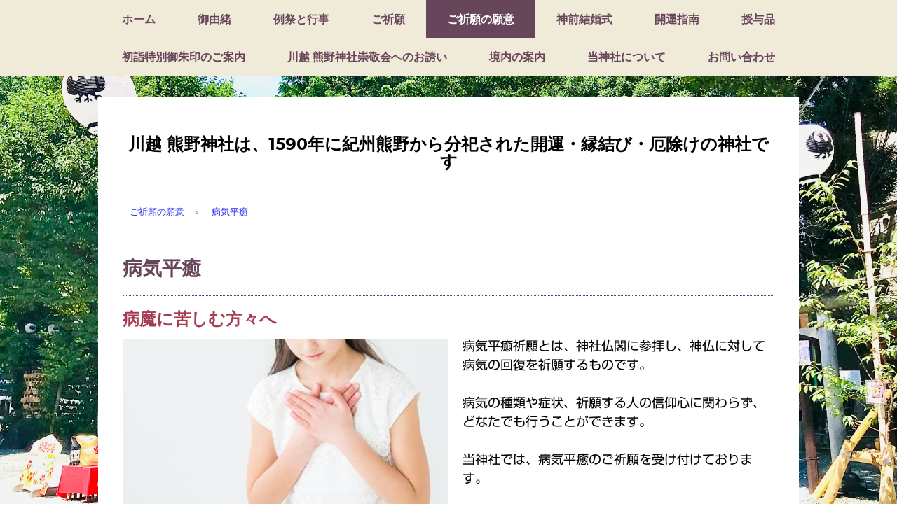

--- FILE ---
content_type: text/html; charset=UTF-8
request_url: https://www.kawagoekumano.jp/gokigan-gani/byouki/
body_size: 11000
content:
<!DOCTYPE html>
<html lang="ja-JP"><head>
    <meta charset="utf-8"/>
    <link rel="dns-prefetch preconnect" href="https://u.jimcdn.com/" crossorigin="anonymous"/>
<link rel="dns-prefetch preconnect" href="https://assets.jimstatic.com/" crossorigin="anonymous"/>
<link rel="dns-prefetch preconnect" href="https://image.jimcdn.com" crossorigin="anonymous"/>
<link rel="dns-prefetch preconnect" href="https://fonts.jimstatic.com" crossorigin="anonymous"/>
<meta name="viewport" content="width=device-width, initial-scale=1"/>
<meta http-equiv="X-UA-Compatible" content="IE=edge"/>
<meta name="description" content="当神社では、病気平癒祈願を通して、皆様の病魔との闘病を支え、一日も早いご快復を心よりお祈り申し上げます。病気平癒祈願は、病に苦しむ方が、神様のお力で病を癒し、苦痛を取り除いてくださるよう祈願するものです。"/>
<meta name="robots" content="index, follow, archive"/>
<meta property="st:section" content="当神社では、病気平癒祈願を通して、皆様の病魔との闘病を支え、一日も早いご快復を心よりお祈り申し上げます。病気平癒祈願は、病に苦しむ方が、神様のお力で病を癒し、苦痛を取り除いてくださるよう祈願するものです。"/>
<meta name="generator" content="Jimdo Creator"/>
<meta name="twitter:title" content="病気平癒"/>
<meta name="twitter:description" content="当神社では、病気平癒祈願を通して、皆様の病魔との闘病を支え、一日も早いご快復を心よりお祈り申し上げます。病気平癒祈願は、病に苦しむ方が、神様のお力で病を癒し、苦痛を取り除いてくださるよう祈願するものです。"/>
<meta name="twitter:card" content="summary_large_image"/>
<meta property="og:url" content="https://www.kawagoekumano.jp/gokigan-gani/byouki/"/>
<meta property="og:title" content="病気平癒"/>
<meta property="og:description" content="当神社では、病気平癒祈願を通して、皆様の病魔との闘病を支え、一日も早いご快復を心よりお祈り申し上げます。病気平癒祈願は、病に苦しむ方が、神様のお力で病を癒し、苦痛を取り除いてくださるよう祈願するものです。"/>
<meta property="og:type" content="website"/>
<meta property="og:locale" content="ja_JP"/>
<meta property="og:site_name" content="開運・縁結び・厄除け祈願｜川越 熊野神社｜埼玉県川越市"/>
<meta name="twitter:image" content="https://image.jimcdn.com/cdn-cgi/image//app/cms/storage/image/path/sbad724f29a58aecf/backgroundarea/idd80fe13e03dd066/version/1676599175/image.jpg"/>
<meta property="og:image" content="https://image.jimcdn.com/cdn-cgi/image//app/cms/storage/image/path/sbad724f29a58aecf/backgroundarea/idd80fe13e03dd066/version/1676599175/image.jpg"/>
<meta property="og:image:width" content="2000"/>
<meta property="og:image:height" content="1500"/>
<meta property="og:image:secure_url" content="https://image.jimcdn.com/cdn-cgi/image//app/cms/storage/image/path/sbad724f29a58aecf/backgroundarea/idd80fe13e03dd066/version/1676599175/image.jpg"/><title>病気平癒 - 開運・縁結び・厄除け祈願｜川越 熊野神社｜埼玉県川越市</title>
<link rel="shortcut icon" href="https://u.jimcdn.com/cms/o/sbad724f29a58aecf/img/favicon.png?t=1673250309"/>
    
<link rel="canonical" href="https://www.kawagoekumano.jp/gokigan-gani/byouki/"/>

        <script src="https://assets.jimstatic.com/ckies.js.7c38a5f4f8d944ade39b.js"></script>

        <script src="https://assets.jimstatic.com/cookieControl.js.b05bf5f4339fa83b8e79.js"></script>
    <script>window.CookieControlSet.setToOff();</script>

    <style>html,body{margin:0}.hidden{display:none}.n{padding:5px}#cc-website-title a {text-decoration: none}.cc-m-image-align-1{text-align:left}.cc-m-image-align-2{text-align:right}.cc-m-image-align-3{text-align:center}</style>

        <link href="https://u.jimcdn.com/cms/o/sbad724f29a58aecf/layout/dm_ef4097e269304f9c857644178c6e1ca1/css/layout.css?t=1721510650" rel="stylesheet" type="text/css" id="jimdo_layout_css"/>
<script>     /* <![CDATA[ */     /*!  loadCss [c]2014 @scottjehl, Filament Group, Inc.  Licensed MIT */     window.loadCSS = window.loadCss = function(e,n,t){var r,l=window.document,a=l.createElement("link");if(n)r=n;else{var i=(l.body||l.getElementsByTagName("head")[0]).childNodes;r=i[i.length-1]}var o=l.styleSheets;a.rel="stylesheet",a.href=e,a.media="only x",r.parentNode.insertBefore(a,n?r:r.nextSibling);var d=function(e){for(var n=a.href,t=o.length;t--;)if(o[t].href===n)return e.call(a);setTimeout(function(){d(e)})};return a.onloadcssdefined=d,d(function(){a.media=t||"all"}),a};     window.onloadCSS = function(n,o){n.onload=function(){n.onload=null,o&&o.call(n)},"isApplicationInstalled"in navigator&&"onloadcssdefined"in n&&n.onloadcssdefined(o)}     /* ]]> */ </script>     <script>
// <![CDATA[
onloadCSS(loadCss('https://assets.jimstatic.com/web.css.cba479cb7ca5b5a1cac2a1ff8a34b9db.css') , function() {
    this.id = 'jimdo_web_css';
});
// ]]>
</script>
<link href="https://assets.jimstatic.com/web.css.cba479cb7ca5b5a1cac2a1ff8a34b9db.css" rel="preload" as="style"/>
<noscript>
<link href="https://assets.jimstatic.com/web.css.cba479cb7ca5b5a1cac2a1ff8a34b9db.css" rel="stylesheet"/>
</noscript>
    <script>
    //<![CDATA[
        var jimdoData = {"isTestserver":false,"isLcJimdoCom":false,"isJimdoHelpCenter":false,"isProtectedPage":false,"cstok":"","cacheJsKey":"687d4257c2c92098cbc0bf07f1e92f3f3a650b8a","cacheCssKey":"687d4257c2c92098cbc0bf07f1e92f3f3a650b8a","cdnUrl":"https:\/\/assets.jimstatic.com\/","minUrl":"https:\/\/assets.jimstatic.com\/app\/cdn\/min\/file\/","authUrl":"https:\/\/a.jimdo.com\/","webPath":"https:\/\/www.kawagoekumano.jp\/","appUrl":"https:\/\/a.jimdo.com\/","cmsLanguage":"ja_JP","isFreePackage":false,"mobile":false,"isDevkitTemplateUsed":true,"isTemplateResponsive":true,"websiteId":"sbad724f29a58aecf","pageId":2245863874,"packageId":2,"shop":{"deliveryTimeTexts":{"1":"\u304a\u5c4a\u3051\u65e5\u6570\uff1a1~3\u65e5","2":"\u304a\u5c4a\u3051\u65e5\u6570\uff1a3~5\u65e5","3":"\u304a\u5c4a\u3051\u65e5\u6570\uff1a5~8\u65e5"},"checkoutButtonText":"\u8cfc\u5165","isReady":false,"currencyFormat":{"pattern":"\u00a4#,##0","convertedPattern":"$#,##0","symbols":{"GROUPING_SEPARATOR":",","DECIMAL_SEPARATOR":".","CURRENCY_SYMBOL":"\uffe5"}},"currencyLocale":"ja_JP"},"tr":{"gmap":{"searchNotFound":"\u5165\u529b\u3055\u308c\u305f\u4f4f\u6240\u306f\u5b58\u5728\u3057\u306a\u3044\u304b\u3001\u898b\u3064\u3051\u308b\u3053\u3068\u304c\u3067\u304d\u307e\u305b\u3093\u3067\u3057\u305f\u3002","routeNotFound":"\u30eb\u30fc\u30c8\u304c\u8a08\u7b97\u3067\u304d\u307e\u305b\u3093\u3067\u3057\u305f\u3002\u76ee\u7684\u5730\u304c\u9060\u3059\u304e\u308b\u304b\u660e\u78ba\u3067\u306f\u306a\u3044\u53ef\u80fd\u6027\u304c\u3042\u308a\u307e\u3059\u3002"},"shop":{"checkoutSubmit":{"next":"\u6b21\u3078","wait":"\u304a\u5f85\u3061\u304f\u3060\u3055\u3044"},"paypalError":"\u30a8\u30e9\u30fc\u304c\u767a\u751f\u3057\u307e\u3057\u305f\u3002\u518d\u5ea6\u304a\u8a66\u3057\u304f\u3060\u3055\u3044\u3002","cartBar":"\u30b7\u30e7\u30c3\u30d4\u30f3\u30b0\u30ab\u30fc\u30c8\u3092\u78ba\u8a8d","maintenance":"\u7533\u3057\u8a33\u3054\u3056\u3044\u307e\u305b\u3093\u3001\u30e1\u30f3\u30c6\u30ca\u30f3\u30b9\u4e2d\u306e\u305f\u3081\u4e00\u6642\u7684\u306b\u30b7\u30e7\u30c3\u30d7\u304c\u5229\u7528\u3067\u304d\u307e\u305b\u3093\u3002\u3054\u8ff7\u60d1\u3092\u304a\u304b\u3051\u3057\u7533\u3057\u8a33\u3054\u3056\u3044\u307e\u305b\u3093\u304c\u3001\u304a\u6642\u9593\u3092\u3042\u3051\u3066\u518d\u5ea6\u304a\u8a66\u3057\u304f\u3060\u3055\u3044\u3002","addToCartOverlay":{"productInsertedText":"\u30ab\u30fc\u30c8\u306b\u5546\u54c1\u304c\u8ffd\u52a0\u3055\u308c\u307e\u3057\u305f","continueShoppingText":"\u8cb7\u3044\u7269\u3092\u7d9a\u3051\u308b","reloadPageText":"\u66f4\u65b0"},"notReadyText":"\u3053\u3061\u3089\u306e\u30b7\u30e7\u30c3\u30d7\u306f\u73fe\u5728\u6e96\u5099\u4e2d\u306e\u305f\u3081\u3054\u5229\u7528\u3044\u305f\u3060\u3051\u307e\u305b\u3093\u3002\u30b7\u30e7\u30c3\u30d7\u30aa\u30fc\u30ca\u30fc\u306f\u4ee5\u4e0b\u3092\u3054\u78ba\u8a8d\u304f\u3060\u3055\u3044\u3002https:\/\/help.jimdo.com\/hc\/ja\/articles\/115005521583","numLeftText":"\u73fe\u5728\u3053\u306e\u5546\u54c1\u306f {:num} \u307e\u3067\u8cfc\u5165\u3067\u304d\u307e\u3059\u3002","oneLeftText":"\u3053\u306e\u5546\u54c1\u306e\u5728\u5eab\u306f\u6b8b\u308a1\u70b9\u3067\u3059"},"common":{"timeout":"\u30a8\u30e9\u30fc\u304c\u767a\u751f\u3044\u305f\u3057\u307e\u3057\u305f\u3002\u5f8c\u307b\u3069\u518d\u5b9f\u884c\u3057\u3066\u304f\u3060\u3055\u3044\u3002"},"form":{"badRequest":"\u30a8\u30e9\u30fc\u304c\u767a\u751f\u3057\u307e\u3057\u305f\u3002\u5f8c\u307b\u3069\u6539\u3081\u3066\u304a\u8a66\u3057\u304f\u3060\u3055\u3044\u3002"}},"jQuery":"jimdoGen002","isJimdoMobileApp":false,"bgConfig":{"id":93158774,"type":"slideshow","options":{"fixed":true,"speed":0},"images":[{"id":7680906574,"url":"https:\/\/image.jimcdn.com\/cdn-cgi\/image\/\/app\/cms\/storage\/image\/path\/sbad724f29a58aecf\/backgroundarea\/idd80fe13e03dd066\/version\/1676599175\/image.jpg","altText":""},{"id":7671207874,"url":"https:\/\/image.jimcdn.com\/cdn-cgi\/image\/\/app\/cms\/storage\/image\/path\/sbad724f29a58aecf\/backgroundarea\/i0a9a822b9e98b594\/version\/1673122587\/image.jpg","altText":""}]},"bgFullscreen":null,"responsiveBreakpointLandscape":767,"responsiveBreakpointPortrait":480,"copyableHeadlineLinks":false,"tocGeneration":false,"googlemapsConsoleKey":false,"loggingForAnalytics":false,"loggingForPredefinedPages":false,"isFacebookPixelIdEnabled":false,"userAccountId":"8c163e60-c284-4328-8f4e-fc3e4071aee4","dmp":{"typesquareFontApiKey":"4L6CCYWjET8%3D","typesquareFontApiScriptUrl":"\/\/code.typesquare.com\/static\/4L6CCYWjET8%253D\/ts105.js","typesquareFontsAvailable":true}};
    // ]]>
</script>

     <script> (function(window) { 'use strict'; var regBuff = window.__regModuleBuffer = []; var regModuleBuffer = function() { var args = [].slice.call(arguments); regBuff.push(args); }; if (!window.regModule) { window.regModule = regModuleBuffer; } })(window); </script>
    <script src="https://assets.jimstatic.com/web.js.24f3cfbc36a645673411.js" async="true"></script>
    <script src="https://assets.jimstatic.com/at.js.62588d64be2115a866ce.js"></script>
    
</head>

<body class="body cc-page j-m-gallery-styles j-m-video-styles j-m-hr-styles j-m-header-styles j-m-text-styles j-m-emotionheader-styles j-m-htmlCode-styles j-m-rss-styles j-m-form-styles-disabled j-m-table-styles j-m-textWithImage-styles j-m-downloadDocument-styles j-m-imageSubtitle-styles j-m-flickr-styles j-m-googlemaps-styles j-m-blogSelection-styles-disabled j-m-comment-styles-disabled j-m-jimdo-styles j-m-profile-styles j-m-guestbook-styles j-m-promotion-styles j-m-twitter-styles j-m-hgrid-styles j-m-shoppingcart-styles j-m-catalog-styles j-m-product-styles-disabled j-m-facebook-styles j-m-sharebuttons-styles j-m-formnew-styles-disabled j-m-callToAction-styles j-m-turbo-styles j-m-spacing-styles j-m-googleplus-styles j-m-dummy-styles j-m-search-styles j-m-booking-styles j-m-socialprofiles-styles j-footer-styles cc-pagemode-default cc-content-parent" id="page-2245863874">

<div id="cc-inner" class="cc-content-parent">

  <input type="checkbox" id="jtpl-navigation__checkbox" class="jtpl-navigation__checkbox"/><!-- _main.sass --><div class="jtpl-main cc-content-parent">

    <div class="jtpl-background-area" background-area=""></div>

    <!-- _navigation.sass -->
    <nav class="jtpl-navigation navigation-colors"><div class="jtpl-navigation__mobile-topbar">
      </div>
      <label for="jtpl-navigation__checkbox" class="jtpl-navigation__label">
        <span class="jtpl-navigation__borders"></span>
      </label>
      <div class="jtpl-navigation__inner layout-alignment" data-dropdown="true">
        <div data-container="navigation"><div class="j-nav-variant-nested"><ul class="cc-nav-level-0 j-nav-level-0"><li id="cc-nav-view-2222037974" class="jmd-nav__list-item-0"><a href="/" data-link-title="ホーム">ホーム</a></li><li id="cc-nav-view-2222038074" class="jmd-nav__list-item-0"><a href="/history/" data-link-title="御由緒">御由緒</a></li><li id="cc-nav-view-2222039674" class="jmd-nav__list-item-0"><a href="/event/" data-link-title="例祭と行事">例祭と行事</a></li><li id="cc-nav-view-2222039774" class="jmd-nav__list-item-0"><a href="/gokigan/" data-link-title="ご祈願">ご祈願</a></li><li id="cc-nav-view-2244739974" class="jmd-nav__list-item-0 j-nav-has-children cc-nav-parent j-nav-parent jmd-nav__item--parent"><a href="/gokigan-gani/" data-link-title="ご祈願の願意">ご祈願の願意</a><span data-navi-toggle="cc-nav-view-2244739974" class="jmd-nav__toggle-button"></span><ul class="cc-nav-level-1 j-nav-level-1"><li id="cc-nav-view-2245862674" class="jmd-nav__list-item-1"><a href="/gokigan-gani/yakuyoke/" data-link-title="厄除祈願">厄除祈願</a></li><li id="cc-nav-view-2245862774" class="jmd-nav__list-item-1"><a href="/gokigan-gani/saiyaku/" data-link-title="災厄消除">災厄消除</a></li><li id="cc-nav-view-2245862874" class="jmd-nav__list-item-1"><a href="/gokigan-gani/hatsumiya/" data-link-title="初宮詣">初宮詣</a></li><li id="cc-nav-view-2245862974" class="jmd-nav__list-item-1"><a href="/gokigan-gani/753/" data-link-title="七五三祈願">七五三祈願</a></li><li id="cc-nav-view-2245863074" class="jmd-nav__list-item-1"><a href="/gokigan-gani/anzan/" data-link-title="安産祈願">安産祈願</a></li><li id="cc-nav-view-2245863274" class="jmd-nav__list-item-1"><a href="/gokigan-gani/houiyoke/" data-link-title="方位除祈願">方位除祈願</a></li><li id="cc-nav-view-2245863174" class="jmd-nav__list-item-1"><a href="/gokigan-gani/happoyoke/" data-link-title="八方除祈願">八方除祈願</a></li><li id="cc-nav-view-2245863374" class="jmd-nav__list-item-1"><a href="/gokigan-gani/kanai/" data-link-title="家内安全">家内安全</a></li><li id="cc-nav-view-2245863474" class="jmd-nav__list-item-1"><a href="/gokigan-gani/syobai/" data-link-title="商売繁盛">商売繁盛</a></li><li id="cc-nav-view-2245863674" class="jmd-nav__list-item-1"><a href="/gokigan-gani/kotsuu/" data-link-title="交通安全">交通安全</a></li><li id="cc-nav-view-2245863874" class="jmd-nav__list-item-1 cc-nav-current j-nav-current jmd-nav__item--current"><a href="/gokigan-gani/byouki/" data-link-title="病気平癒" class="cc-nav-current j-nav-current jmd-nav__link--current">病気平癒</a></li><li id="cc-nav-view-2245863974" class="jmd-nav__list-item-1"><a href="/gokigan-gani/kekkon/" data-link-title="神前結婚式">神前結婚式</a></li></ul></li><li id="cc-nav-view-2222039874" class="jmd-nav__list-item-0"><a href="/shinto-wedding/" data-link-title="神前結婚式">神前結婚式</a></li><li id="cc-nav-view-2222039974" class="jmd-nav__list-item-0"><a href="/kaiun-shinan/" data-link-title="開運指南">開運指南</a></li><li id="cc-nav-view-2222040074" class="jmd-nav__list-item-0"><a href="/jyuyohin/" data-link-title="授与品">授与品</a></li><li id="cc-nav-view-2222041074" class="jmd-nav__list-item-0"><a href="/hatsumoude-gosyuin/" data-link-title="初詣特別御朱印のご案内">初詣特別御朱印のご案内</a></li><li id="cc-nav-view-2224962474" class="jmd-nav__list-item-0"><a href="/suukeikai/" data-link-title="川越 熊野神社崇敬会へのお誘い">川越 熊野神社崇敬会へのお誘い</a></li><li id="cc-nav-view-2222040174" class="jmd-nav__list-item-0 j-nav-has-children"><a href="/information/" data-link-title="境内の案内">境内の案内</a><span data-navi-toggle="cc-nav-view-2222040174" class="jmd-nav__toggle-button"></span><ul class="cc-nav-level-1 j-nav-level-1"><li id="cc-nav-view-2222206274" class="jmd-nav__list-item-1"><a href="/境内の案内/四季の様子/" data-link-title="四季の様子">四季の様子</a></li></ul></li><li id="cc-nav-view-2222040274" class="jmd-nav__list-item-0"><a href="/aboutus/" data-link-title="当神社について">当神社について</a></li><li id="cc-nav-view-2222038174" class="jmd-nav__list-item-0"><a href="/form/" data-link-title="お問い合わせ">お問い合わせ</a></li></ul></div></div>
      </div>
      <div class="jtpl-mobile-navigation navigation-colors">
        <div data-container="navigation"><div class="j-nav-variant-nested"><ul class="cc-nav-level-0 j-nav-level-0"><li id="cc-nav-view-2222037974" class="jmd-nav__list-item-0"><a href="/" data-link-title="ホーム">ホーム</a></li><li id="cc-nav-view-2222038074" class="jmd-nav__list-item-0"><a href="/history/" data-link-title="御由緒">御由緒</a></li><li id="cc-nav-view-2222039674" class="jmd-nav__list-item-0"><a href="/event/" data-link-title="例祭と行事">例祭と行事</a></li><li id="cc-nav-view-2222039774" class="jmd-nav__list-item-0"><a href="/gokigan/" data-link-title="ご祈願">ご祈願</a></li><li id="cc-nav-view-2244739974" class="jmd-nav__list-item-0 j-nav-has-children cc-nav-parent j-nav-parent jmd-nav__item--parent"><a href="/gokigan-gani/" data-link-title="ご祈願の願意">ご祈願の願意</a><span data-navi-toggle="cc-nav-view-2244739974" class="jmd-nav__toggle-button"></span><ul class="cc-nav-level-1 j-nav-level-1"><li id="cc-nav-view-2245862674" class="jmd-nav__list-item-1"><a href="/gokigan-gani/yakuyoke/" data-link-title="厄除祈願">厄除祈願</a></li><li id="cc-nav-view-2245862774" class="jmd-nav__list-item-1"><a href="/gokigan-gani/saiyaku/" data-link-title="災厄消除">災厄消除</a></li><li id="cc-nav-view-2245862874" class="jmd-nav__list-item-1"><a href="/gokigan-gani/hatsumiya/" data-link-title="初宮詣">初宮詣</a></li><li id="cc-nav-view-2245862974" class="jmd-nav__list-item-1"><a href="/gokigan-gani/753/" data-link-title="七五三祈願">七五三祈願</a></li><li id="cc-nav-view-2245863074" class="jmd-nav__list-item-1"><a href="/gokigan-gani/anzan/" data-link-title="安産祈願">安産祈願</a></li><li id="cc-nav-view-2245863274" class="jmd-nav__list-item-1"><a href="/gokigan-gani/houiyoke/" data-link-title="方位除祈願">方位除祈願</a></li><li id="cc-nav-view-2245863174" class="jmd-nav__list-item-1"><a href="/gokigan-gani/happoyoke/" data-link-title="八方除祈願">八方除祈願</a></li><li id="cc-nav-view-2245863374" class="jmd-nav__list-item-1"><a href="/gokigan-gani/kanai/" data-link-title="家内安全">家内安全</a></li><li id="cc-nav-view-2245863474" class="jmd-nav__list-item-1"><a href="/gokigan-gani/syobai/" data-link-title="商売繁盛">商売繁盛</a></li><li id="cc-nav-view-2245863674" class="jmd-nav__list-item-1"><a href="/gokigan-gani/kotsuu/" data-link-title="交通安全">交通安全</a></li><li id="cc-nav-view-2245863874" class="jmd-nav__list-item-1 cc-nav-current j-nav-current jmd-nav__item--current"><a href="/gokigan-gani/byouki/" data-link-title="病気平癒" class="cc-nav-current j-nav-current jmd-nav__link--current">病気平癒</a></li><li id="cc-nav-view-2245863974" class="jmd-nav__list-item-1"><a href="/gokigan-gani/kekkon/" data-link-title="神前結婚式">神前結婚式</a></li></ul></li><li id="cc-nav-view-2222039874" class="jmd-nav__list-item-0"><a href="/shinto-wedding/" data-link-title="神前結婚式">神前結婚式</a></li><li id="cc-nav-view-2222039974" class="jmd-nav__list-item-0"><a href="/kaiun-shinan/" data-link-title="開運指南">開運指南</a></li><li id="cc-nav-view-2222040074" class="jmd-nav__list-item-0"><a href="/jyuyohin/" data-link-title="授与品">授与品</a></li><li id="cc-nav-view-2222041074" class="jmd-nav__list-item-0"><a href="/hatsumoude-gosyuin/" data-link-title="初詣特別御朱印のご案内">初詣特別御朱印のご案内</a></li><li id="cc-nav-view-2224962474" class="jmd-nav__list-item-0"><a href="/suukeikai/" data-link-title="川越 熊野神社崇敬会へのお誘い">川越 熊野神社崇敬会へのお誘い</a></li><li id="cc-nav-view-2222040174" class="jmd-nav__list-item-0 j-nav-has-children"><a href="/information/" data-link-title="境内の案内">境内の案内</a><span data-navi-toggle="cc-nav-view-2222040174" class="jmd-nav__toggle-button"></span><ul class="cc-nav-level-1 j-nav-level-1"><li id="cc-nav-view-2222206274" class="jmd-nav__list-item-1"><a href="/境内の案内/四季の様子/" data-link-title="四季の様子">四季の様子</a></li></ul></li><li id="cc-nav-view-2222040274" class="jmd-nav__list-item-0"><a href="/aboutus/" data-link-title="当神社について">当神社について</a></li><li id="cc-nav-view-2222038174" class="jmd-nav__list-item-0"><a href="/form/" data-link-title="お問い合わせ">お問い合わせ</a></li></ul></div></div>
      </div>
    </nav><!-- END _navigation.sass --><!-- _section-main.sass --><div class="jtpl-section-main layout-alignment cc-content-parent">

      <div class="jtpl-section-main__inner content-options cc-content-parent">

        <!-- _header.sass -->
        <header class="jtpl-header"><div class="jtpl-header__herounit">
            <div class="jtpl-logo">
              
            </div>
            <div class="jtpl-title">
              <div id="cc-website-title" class="cc-single-module-element"><div id="cc-m-11666952074" class="j-module n j-header"><a href="https://www.kawagoekumano.jp/"><span class="cc-within-single-module-element j-website-title-content" id="cc-m-header-11666952074">川越 熊野神社は、1590年に紀州熊野から分祀された開運・縁結び・厄除けの神社です</span></a></div></div>
            </div>
          </div>
          <div class="jtpl-breadcrumb breadcrumb-options flex-background-options">
            <div data-container="navigation"><div class="j-nav-variant-breadcrumb"><ol itemscope="true" itemtype="http://schema.org/BreadcrumbList"><li itemscope="true" itemprop="itemListElement" itemtype="http://schema.org/ListItem"><a href="/gokigan-gani/" data-link-title="ご祈願の願意" itemprop="item"><span itemprop="name">ご祈願の願意</span></a><meta itemprop="position" content="1"/></li><li itemscope="true" itemprop="itemListElement" itemtype="http://schema.org/ListItem" class="cc-nav-current j-nav-current"><a href="/gokigan-gani/byouki/" data-link-title="病気平癒" itemprop="item" class="cc-nav-current j-nav-current"><span itemprop="name">病気平癒</span></a><meta itemprop="position" content="2"/></li></ol></div></div>
          </div>
        </header><!-- END _header.sass --><div class="jtpl-content cc-content-parent">
          <div id="content_area" data-container="content"><div id="content_start"></div>
        
        <div id="cc-matrix-3324826874"><div id="cc-m-11941294874" class="j-module n j-header "><h1 class="" id="cc-m-header-11941294874">病気平癒</h1></div><div id="cc-m-11941294974" class="j-module n j-hr ">    <hr/>
</div><div id="cc-m-11941295274" class="j-module n j-header "><h2 class="" id="cc-m-header-11941295274">病魔に苦しむ方々へ</h2></div><div id="cc-m-11941295374" class="j-module n j-textWithImage "><figure class="cc-imagewrapper cc-m-image-align-1">
<img srcset="https://image.jimcdn.com/cdn-cgi/image/width=320%2Cheight=1024%2Cfit=contain%2Cformat=jpg%2C/app/cms/storage/image/path/sbad724f29a58aecf/image/iaabf82575802b04c/version/1721293268/image.jpg 320w, https://image.jimcdn.com/cdn-cgi/image/width=465%2Cheight=1024%2Cfit=contain%2Cformat=jpg%2C/app/cms/storage/image/path/sbad724f29a58aecf/image/iaabf82575802b04c/version/1721293268/image.jpg 465w, https://image.jimcdn.com/cdn-cgi/image//app/cms/storage/image/path/sbad724f29a58aecf/image/iaabf82575802b04c/version/1721293268/image.jpg 640w" sizes="(min-width: 465px) 465px, 100vw" id="cc-m-textwithimage-image-11941295374" src="https://image.jimcdn.com/cdn-cgi/image/width=465%2Cheight=1024%2Cfit=contain%2Cformat=jpg%2C/app/cms/storage/image/path/sbad724f29a58aecf/image/iaabf82575802b04c/version/1721293268/image.jpg" alt="" class="" data-src-width="640" data-src-height="427" data-src="https://image.jimcdn.com/cdn-cgi/image/width=465%2Cheight=1024%2Cfit=contain%2Cformat=jpg%2C/app/cms/storage/image/path/sbad724f29a58aecf/image/iaabf82575802b04c/version/1721293268/image.jpg" data-image-id="7804222274"/>    

</figure>
<div>
    <div id="cc-m-textwithimage-11941295374" data-name="text" data-action="text" class="cc-m-textwithimage-inline-rte">
        <p>
    病気平癒祈願とは、神社仏閣に参拝し、神仏に対して病気の回復を祈願するものです。
</p>

<p>
     
</p>

<p>
    病気の種類や症状、祈願する人の信仰心に関わらず、どなたでも行うことができます。
</p>

<p>
     
</p>

<p>
    当神社では、病気平癒のご祈願を受け付けております。
</p>

<p>
     
</p>

<p>
    <span style="color: #990000;"><strong>・ご祈願は、ご本人の強い意志が大切です。</strong></span>
</p>

<p>
     
</p>

<p>
    <span style="color: #990000;"><strong>・病気平癒には、医療機関での治療も併せてお願いいたします。</strong></span>
</p>

<p>
     
</p>    </div>
</div>

<div class="cc-clear"></div>
<script id="cc-m-reg-11941295374">// <![CDATA[

    window.regModule("module_textWithImage", {"data":{"imageExists":true,"hyperlink":"","hyperlink_target":"","hyperlinkAsString":"","pinterest":"0","id":11941295374,"widthEqualsContent":"0","resizeWidth":"465","resizeHeight":311},"id":11941295374});
// ]]>
</script></div><div id="cc-m-11941301074" class="j-module n j-spacing ">
    <div class="cc-m-spacer" style="height: 20px;">
    
</div>

</div><div id="cc-m-11941301174" class="j-module n j-header "><h2 class="" id="cc-m-header-11941301174">ご祈願について</h2></div><div id="cc-m-11941301374" class="j-module n j-hgrid ">    <div class="cc-m-hgrid-column" style="width: 31.99%;">
        <div id="cc-matrix-3324834574"><div id="cc-m-11941301474" class="j-module n j-header "><h3 class="" id="cc-m-header-11941301474">ご参拝</h3></div><div id="cc-m-11941301774" class="j-module n j-hr ">    <hr/>
</div><div id="cc-m-11941301574" class="j-module n j-text "><p>
    ご本人が直接ご参拝される場合は、本殿にてご参拝ください。
</p>

<p>
     
</p>

<p>
    ご参拝の際には、初穂料をお納めください。
</p></div></div>    </div>
            <div class="cc-m-hgrid-separator" data-display="cms-only"><div></div></div>
        <div class="cc-m-hgrid-column" style="width: 31.99%;">
        <div id="cc-matrix-3324834774"><div id="cc-m-11941301874" class="j-module n j-header "><h3 class="" id="cc-m-header-11941301874">ご祈祷</h3></div><div id="cc-m-11941301974" class="j-module n j-hr ">    <hr/>
</div><div id="cc-m-11941302074" class="j-module n j-text "><p>
    ご本人がご参拝できない場合は、代理の方にご参拝いただくことも可能です。
</p>

<p>
     
</p>

<p>
    代理の方には、氏名・生年月日・住所・電話番号を伺います。
</p></div></div>    </div>
            <div class="cc-m-hgrid-separator" data-display="cms-only"><div></div></div>
        <div class="cc-m-hgrid-column last" style="width: 31.99%;">
        <div id="cc-matrix-3324834874"><div id="cc-m-11941302174" class="j-module n j-header "><h3 class="" id="cc-m-header-11941302174">お札の授与</h3></div><div id="cc-m-11941302274" class="j-module n j-hr ">    <hr/>
</div><div id="cc-m-11941302374" class="j-module n j-text "><p>
    ご祈祷後、お札を授与いたします。
</p>

<p>
     
</p>

<p>
    お札は、神棚に祀るか、身につけてお持ちください。
</p></div></div>    </div>
    
<div class="cc-m-hgrid-overlay" data-display="cms-only"></div>

<br class="cc-clear"/>

</div><div id="cc-m-11943241474" class="j-module n j-spacing ">
    <div class="cc-m-spacer" style="height: 20px;">
    
</div>

</div><div id="cc-m-11943241574" class="j-module n j-header "><h2 class="" id="cc-m-header-11943241574">病気平癒祈願の流れ</h2></div><div id="cc-m-11943302874" class="j-module n j-text "><ol>
    <li>社務所受付にてご祈願の旨をお申し付けください。
    </li>

    <li>ご希望の祈願をお伝えください。
    </li>

    <li>祈願申込書に記入し、準備ができるまでお待ちいただきます。
    </li>

    <li>ご祈願を行います。
    </li>

    <li>ご祈願終了後、お守りやお神札をお受けください。
    </li>

    <li>絵馬をお書きいただき、お好きな絵馬だなのお好きな位置にお下げください。<br/>
        　(絵馬だなは全部で6台ございます)
    </li>
</ol></div><div id="cc-m-11941386474" class="j-module n j-spacing ">
    <div class="cc-m-spacer" style="height: 50px;">
    
</div>

</div><div id="cc-m-11941385274" class="j-module n j-imageSubtitle "><figure class="cc-imagewrapper cc-m-image-align-3 cc-m-width-maxed">
<a href="/gokigan-gani/"><img srcset="https://image.jimcdn.com/cdn-cgi/image/width=320%2Cheight=10000%2Cfit=contain%2Cformat=png%2C/app/cms/storage/image/path/sbad724f29a58aecf/image/ib5cf608f54370cf0/version/1720243548/%E3%81%94%E7%A5%88%E9%A1%98%E3%81%AE%E9%A1%98%E6%84%8F%E3%83%9A%E3%83%BC%E3%82%B8%E3%81%AB%E6%88%BB%E3%82%8B.png 320w, https://image.jimcdn.com/cdn-cgi/image/width=640%2Cheight=10000%2Cfit=contain%2Cformat=png%2C/app/cms/storage/image/path/sbad724f29a58aecf/image/ib5cf608f54370cf0/version/1720243548/%E3%81%94%E7%A5%88%E9%A1%98%E3%81%AE%E9%A1%98%E6%84%8F%E3%83%9A%E3%83%BC%E3%82%B8%E3%81%AB%E6%88%BB%E3%82%8B.png 640w, https://image.jimcdn.com/cdn-cgi/image/width=930%2Cheight=10000%2Cfit=contain%2Cformat=png%2C/app/cms/storage/image/path/sbad724f29a58aecf/image/ib5cf608f54370cf0/version/1720243548/%E3%81%94%E7%A5%88%E9%A1%98%E3%81%AE%E9%A1%98%E6%84%8F%E3%83%9A%E3%83%BC%E3%82%B8%E3%81%AB%E6%88%BB%E3%82%8B.png 930w, https://image.jimcdn.com/cdn-cgi/image/width=960%2Cheight=10000%2Cfit=contain%2Cformat=png%2C/app/cms/storage/image/path/sbad724f29a58aecf/image/ib5cf608f54370cf0/version/1720243548/%E3%81%94%E7%A5%88%E9%A1%98%E3%81%AE%E9%A1%98%E6%84%8F%E3%83%9A%E3%83%BC%E3%82%B8%E3%81%AB%E6%88%BB%E3%82%8B.png 960w, https://image.jimcdn.com/cdn-cgi/image//app/cms/storage/image/path/sbad724f29a58aecf/image/ib5cf608f54370cf0/version/1720243548/%E3%81%94%E7%A5%88%E9%A1%98%E3%81%AE%E9%A1%98%E6%84%8F%E3%83%9A%E3%83%BC%E3%82%B8%E3%81%AB%E6%88%BB%E3%82%8B.png 1000w" sizes="(min-width: 930px) 930px, 100vw" id="cc-m-imagesubtitle-image-11941385274" src="https://image.jimcdn.com/cdn-cgi/image/width=930%2Cheight=10000%2Cfit=contain%2Cformat=png%2C/app/cms/storage/image/path/sbad724f29a58aecf/image/ib5cf608f54370cf0/version/1720243548/%E3%81%94%E7%A5%88%E9%A1%98%E3%81%AE%E9%A1%98%E6%84%8F%E3%83%9A%E3%83%BC%E3%82%B8%E3%81%AB%E6%88%BB%E3%82%8B.png" alt="←ご祈願の願意ページに戻る" class="" data-src-width="1000" data-src-height="82" data-src="https://image.jimcdn.com/cdn-cgi/image/width=930%2Cheight=10000%2Cfit=contain%2Cformat=png%2C/app/cms/storage/image/path/sbad724f29a58aecf/image/ib5cf608f54370cf0/version/1720243548/%E3%81%94%E7%A5%88%E9%A1%98%E3%81%AE%E9%A1%98%E6%84%8F%E3%83%9A%E3%83%BC%E3%82%B8%E3%81%AB%E6%88%BB%E3%82%8B.png" data-image-id="7804490374"/></a><figcaption style="width: 930px">←ご祈願の願意ページに戻る</figcaption>    

</figure>

<div class="cc-clear"></div>
<script id="cc-m-reg-11941385274">// <![CDATA[

    window.regModule("module_imageSubtitle", {"data":{"imageExists":true,"hyperlink":"\/app\/sbad724f29a58aecf\/pe97a314a85291343\/","hyperlink_target":"","hyperlinkAsString":"\u3054\u7948\u9858\u306e\u9858\u610f","pinterest":"0","id":11941385274,"widthEqualsContent":"1","resizeWidth":"930","resizeHeight":77},"id":11941385274});
// ]]>
</script></div></div>
        
        </div>
        </div>
      </div>
    </div>
    <!-- END _section-main.sass -->

    <!-- _section-aside.sass -->
    <aside class="jtpl-section-aside sidebar-options"><div class="jtpl-section-aside__inner layout-alignment">
        <div class="jtpl-sidebar">
          <div data-container="sidebar"><div id="cc-matrix-3235483374"><div id="cc-m-11973986574" class="j-module n j-spacing ">
    <div class="cc-m-spacer" style="height: 20px;">
    
</div>

</div><div id="cc-m-11666951674" class="j-module n j-hgrid ">    <div class="cc-m-hgrid-column" style="width: 23.5%;">
        <div id="cc-matrix-3235483674"><div id="cc-m-11874790874" class="j-module n j-text "><p>
    <a href="https://www.facebook.com/kawagoekumano" target="_blank" title="https://www.facebook.com/kawagoekumano"><strong>川越 熊野神社<br/>
    Facebookページ</strong></a>
</p></div><div id="cc-m-11874786674" class="j-module n j-facebook ">        <div class="j-search-results">
            <button class="fb-placeholder-button j-fb-placeholder-button"><span class="like-icon"></span>Facebook に接続する</button>
            <div class="fb-page" data-href="https://www.facebook.com/kawagoekumano" data-hide-cover="false" data-show-facepile="false" data-show-posts="true" data-width="211"></div>
        </div><script>// <![CDATA[

    window.regModule("module_facebook", []);
// ]]>
</script></div></div>    </div>
            <div class="cc-m-hgrid-separator" data-display="cms-only"><div></div></div>
        <div class="cc-m-hgrid-column" style="width: 23.5%;">
        <div id="cc-matrix-3302409374"><div id="cc-m-11982488474" class="j-module n j-text "><p>
    <a href="https://www.facebook.com/kawagoekumano.kaiunsinan" target="_blank" title="https://www.facebook.com/kawagoekumano.kaiunsinan"><strong>川越 熊野神社(開運指南)</strong></a>
</p>

<p>
    <a href="https://www.facebook.com/kawagoekumano.kaiunsinan" target="_blank" title="https://www.facebook.com/kawagoekumano.kaiunsinan"><strong>Facebookページ</strong></a>
</p></div><div id="cc-m-11982491074" class="j-module n j-facebook ">        <div class="j-search-results">
            <button class="fb-placeholder-button j-fb-placeholder-button"><span class="like-icon"></span>Facebook に接続する</button>
            <div class="fb-page" data-href="https://www.facebook.com/kawagoekumano.kaiunsinan" data-hide-cover="false" data-show-facepile="true" data-show-posts="true" data-width="211"></div>
        </div><script>// <![CDATA[

    window.regModule("module_facebook", []);
// ]]>
</script></div></div>    </div>
            <div class="cc-m-hgrid-separator" data-display="cms-only"><div></div></div>
        <div class="cc-m-hgrid-column" style="width: 23.5%;">
        <div id="cc-matrix-3302409574"><div id="cc-m-11974892074" class="j-module n j-text "><p>
    <a href="https://www.youtube.com/@%E5%B7%9D%E8%B6%8A%E7%86%8A%E9%87%8E%E7%A5%9E%E7%A4%BE" target="_blank" title="https://www.youtube.com/@%E5%B7%9D%E8%B6%8A%E7%86%8A%E9%87%8E%E7%A5%9E%E7%A4%BE"><strong>youtube</strong></a>
</p></div><div id="cc-m-11974892574" class="j-module n j-imageSubtitle "><figure class="cc-imagewrapper cc-m-image-align-3 cc-m-width-maxed">
<a href="https://www.youtube.com/@川越熊野神社" target="_blank"><img srcset="https://image.jimcdn.com/cdn-cgi/image/width=211%2Cheight=10000%2Cfit=contain%2Cformat=jpg%2C/app/cms/storage/image/path/sbad724f29a58aecf/image/i236d77cd63ce63c0/version/1727222751/image.jpg 211w, https://image.jimcdn.com/cdn-cgi/image/width=320%2Cheight=10000%2Cfit=contain%2Cformat=jpg%2C/app/cms/storage/image/path/sbad724f29a58aecf/image/i236d77cd63ce63c0/version/1727222751/image.jpg 320w, https://image.jimcdn.com/cdn-cgi/image/width=422%2Cheight=10000%2Cfit=contain%2Cformat=jpg%2C/app/cms/storage/image/path/sbad724f29a58aecf/image/i236d77cd63ce63c0/version/1727222751/image.jpg 422w" sizes="(min-width: 211px) 211px, 100vw" id="cc-m-imagesubtitle-image-11974892574" src="https://image.jimcdn.com/cdn-cgi/image/width=211%2Cheight=10000%2Cfit=contain%2Cformat=jpg%2C/app/cms/storage/image/path/sbad724f29a58aecf/image/i236d77cd63ce63c0/version/1727222751/image.jpg" alt="" class="" data-src-width="757" data-src-height="861" data-src="https://image.jimcdn.com/cdn-cgi/image/width=211%2Cheight=10000%2Cfit=contain%2Cformat=jpg%2C/app/cms/storage/image/path/sbad724f29a58aecf/image/i236d77cd63ce63c0/version/1727222751/image.jpg" data-image-id="7822419174"/></a>    

</figure>

<div class="cc-clear"></div>
<script id="cc-m-reg-11974892574">// <![CDATA[

    window.regModule("module_imageSubtitle", {"data":{"imageExists":true,"hyperlink":"https:\/\/www.youtube.com\/%40%E5%B7%9D%E8%B6%8A%E7%86%8A%E9%87%8E%E7%A5%9E%E7%A4%BE","hyperlink_target":"_blank","hyperlinkAsString":"https:\/\/www.youtube.com\/%40%E5%B7%9D%E8%B6%8A%E7%86%8A%E9%87%8E%E7%A5%9E%E7%A4%BE","pinterest":"0","id":11974892574,"widthEqualsContent":"1","resizeWidth":"211","resizeHeight":240},"id":11974892574});
// ]]>
</script></div><div id="cc-m-11982488374" class="j-module n j-hr ">    <hr/>
</div><div id="cc-m-11874791474" class="j-module n j-text "><p>
    <a href="https://www.instagram.com/okumansama/" target="_blank" title="https://www.instagram.com/okumansama/"><strong>Instagram</strong></a>
</p></div><div id="cc-m-11874790074" class="j-module n j-htmlCode "><script src="//www.powr.io/powr.js?external-type=jimdo-integrated"></script>
<div class="powr-instagram-feed" id="1ce4be42-ead4-4dc3-96ab-4da002817d8a">
</div></div></div>    </div>
            <div class="cc-m-hgrid-separator" data-display="cms-only"><div></div></div>
        <div class="cc-m-hgrid-column last" style="width: 23.5%;">
        <div id="cc-matrix-3337908874"><div id="cc-m-11874790974" class="j-module n j-text "><p>
    <a href="https://twitter.com/kawagoekumano1" target="_blank" title="https://twitter.com/kawagoekumano1"><strong>X(旧twitter)</strong></a>
</p></div><div id="cc-m-11874787774" class="j-module n j-htmlCode "><a class="twitter-timeline" data-width="400" data-height="500" href="https://twitter.com/kawagoekumano1?ref_src=twsrc%5Etfw">Tweets by kawagoekumano1</a> 
<script async="async" src="https://platform.twitter.com/widgets.js" charset="utf-8"></script></div></div>    </div>
    
<div class="cc-m-hgrid-overlay" data-display="cms-only"></div>

<br class="cc-clear"/>

</div><div id="cc-m-11666951874" class="j-module n j-header "><h1 class="" id="cc-m-header-11666951874">川越熊野神社</h1></div><div id="cc-m-11666951974" class="j-module n j-text "><p>
    TEL.049-225-4975 　 〒350-0066 埼玉県川越市連雀町17-1　mail:<a href="mailto:kawagoekumano@gmail.com" title="kawagoekumano@gmail.com">kawagoekumano@gmail.com</a>
</p></div></div></div>
        </div>
      </div>
    </aside><!-- END _section-aside.sass --><!-- _footer.sass --><footer class="jtpl-footer footer-options"><div class="jtpl-footer__inner layout-alignment">
        <div class="jtpl-footer__paddingbox">
          <nav class="jtpl-footer__nav"><div data-container="navigation"><div class="j-nav-variant-nested"><ul class="cc-nav-level-0 j-nav-level-0"><li id="cc-nav-view-2222037974" class="jmd-nav__list-item-0"><a href="/" data-link-title="ホーム">ホーム</a></li><li id="cc-nav-view-2222038074" class="jmd-nav__list-item-0"><a href="/history/" data-link-title="御由緒">御由緒</a></li><li id="cc-nav-view-2222039674" class="jmd-nav__list-item-0"><a href="/event/" data-link-title="例祭と行事">例祭と行事</a></li><li id="cc-nav-view-2222039774" class="jmd-nav__list-item-0"><a href="/gokigan/" data-link-title="ご祈願">ご祈願</a></li><li id="cc-nav-view-2244739974" class="jmd-nav__list-item-0 j-nav-has-children cc-nav-parent j-nav-parent jmd-nav__item--parent"><a href="/gokigan-gani/" data-link-title="ご祈願の願意">ご祈願の願意</a><span data-navi-toggle="cc-nav-view-2244739974" class="jmd-nav__toggle-button"></span></li><li id="cc-nav-view-2222039874" class="jmd-nav__list-item-0"><a href="/shinto-wedding/" data-link-title="神前結婚式">神前結婚式</a></li><li id="cc-nav-view-2222039974" class="jmd-nav__list-item-0"><a href="/kaiun-shinan/" data-link-title="開運指南">開運指南</a></li><li id="cc-nav-view-2222040074" class="jmd-nav__list-item-0"><a href="/jyuyohin/" data-link-title="授与品">授与品</a></li><li id="cc-nav-view-2222041074" class="jmd-nav__list-item-0"><a href="/hatsumoude-gosyuin/" data-link-title="初詣特別御朱印のご案内">初詣特別御朱印のご案内</a></li><li id="cc-nav-view-2224962474" class="jmd-nav__list-item-0"><a href="/suukeikai/" data-link-title="川越 熊野神社崇敬会へのお誘い">川越 熊野神社崇敬会へのお誘い</a></li><li id="cc-nav-view-2222040174" class="jmd-nav__list-item-0 j-nav-has-children"><a href="/information/" data-link-title="境内の案内">境内の案内</a><span data-navi-toggle="cc-nav-view-2222040174" class="jmd-nav__toggle-button"></span></li><li id="cc-nav-view-2222040274" class="jmd-nav__list-item-0"><a href="/aboutus/" data-link-title="当神社について">当神社について</a></li><li id="cc-nav-view-2222038174" class="jmd-nav__list-item-0"><a href="/form/" data-link-title="お問い合わせ">お問い合わせ</a></li></ul></div></div>
          </nav><section class="jtpl-footer__notes"><div id="contentfooter" data-container="footer">

    
    <div class="j-meta-links">
        <a href="/about/">概要</a> | <a href="//www.kawagoekumano.jp/j/privacy">プライバシーポリシー</a> | <a href="/sitemap/">サイトマップ</a>    </div>

    <div class="j-admin-links">
            
    <span class="loggedout">
        <a rel="nofollow" id="login" href="/login">ログイン</a>
    </span>

<span class="loggedin">
    <a rel="nofollow" id="logout" target="_top" href="https://cms.e.jimdo.com/app/cms/logout.php">
        ログアウト    </a>
    |
    <a rel="nofollow" id="edit" target="_top" href="https://a.jimdo.com/app/auth/signin/jumpcms/?page=2245863874">編集</a>
</span>
        </div>

    
</div>

          </section>
</div>
      </div>
    </footer><!-- END_footer.sass --><!-- _cart.sass --><section class="jtpl-cart">
    </section><!-- END _cart.sass -->
</div>
  <!-- END _main.sass -->
</div>
    <ul class="cc-FloatingButtonBarContainer cc-FloatingButtonBarContainer-right hidden">

                    <!-- scroll to top button -->
            <li class="cc-FloatingButtonBarContainer-button-scroll">
                <a href="javascript:void(0);" title="トップへ戻る">
                    <span>トップへ戻る</span>
                </a>
            </li>
            <script>// <![CDATA[

    window.regModule("common_scrolltotop", []);
// ]]>
</script>    </ul>
    <script type="text/javascript">
//<![CDATA[
addAutomatedTracking('creator.website', track_anon);
//]]>
</script>
    
<div id="loginbox" class="hidden">

    <div id="loginbox-header">

    <a class="cc-close" title="項目を閉じる" href="#">閉じる</a>

    <div class="c"></div>

</div>

<div id="loginbox-content">

        <div id="resendpw"></div>

        <div id="loginboxOuter"></div>
    </div>
</div>
<div id="loginbox-darklayer" class="hidden"></div>
<script>// <![CDATA[

    window.regModule("web_login", {"url":"https:\/\/www.kawagoekumano.jp\/","pageId":2245863874});
// ]]>
</script>




</body>
</html>


--- FILE ---
content_type: text/css; charset=UTF-8
request_url: https://u.jimcdn.com/cms/o/sbad724f29a58aecf/layout/dm_ef4097e269304f9c857644178c6e1ca1/css/layout.css?t=1721510650
body_size: 7742
content:
@import url(https://fonts.jimstatic.com/css?family=Open+Sans:400,300,700&subset=latin,cyrillic-ext,greek-ext,greek,vietnamese,latin-ext,cyrillic);@import url(https://fonts.jimstatic.com/css?family=Montserrat:400,700);@import url(https://fonts.jimstatic.com/css?family=Open+Sans:400,300,700&subset=latin,cyrillic-ext,greek-ext,greek,vietnamese,latin-ext,cyrillic);@import url(https://fonts.jimstatic.com/css?family=Montserrat:400,700);@import url("https://fonts.jimstatic.com/css?family=Open%20Sans%3Aregular%7CMontserrat%3Aregular%7CMontserrat%3Aregular%7CMontserrat%3Aregular%7CMontserrat%3Aregular%7CMontserrat%3Aregular%7CMontserrat%3Aregular%7COpen%20Sans%3Aregular%7COpen%20Sans%3Aregular%7COpen%20Sans%3Aregular%7CMontserrat%3Aregular&subset=latin");fieldset,figure,p{margin:0}#jtpl-navigation__checkbox:checked+.jtpl-main .jtpl-navigation__borders,#jtpl-navigation__checkbox:checked+.jtpl-main .jtpl-navigation__borders:after,#jtpl-navigation__checkbox:checked+.jtpl-main .jtpl-navigation__borders:before,.jtpl-navigation__borders,.jtpl-navigation__borders:after,.jtpl-navigation__borders:before{border-radius:1000px;border-top-style:solid;display:block}.j-module a:link img,.j-module a:visited img,.j-static-page a:link img,.j-static-page a:visited img,a:link img,a:visited img,fieldset{border:0}#jtpl-navigation__checkbox:checked+.jtpl-main .jtpl-navigation__borders:after,#jtpl-navigation__checkbox:checked+.jtpl-main .jtpl-navigation__borders:before,.jtpl-navigation__borders:after,.jtpl-navigation__borders:before{content:'';position:absolute;width:100%}.jtpl-cart,.jtpl-header,.jtpl-main{position:relative}#jtpl-navigation__checkbox:checked+.jtpl-main .jtpl-navigation__borders:after,#jtpl-navigation__checkbox:checked+.jtpl-main .jtpl-navigation__borders:before{-ms-transform-origin:center center;transform-origin:center center}.jtpl-navigation,.jtpl-navigation__inner,.jtpl-navigation__inner .jmd-nav__toggle-button,.jtpl-navigation__label,.jtpl-section-main__inner{box-sizing:border-box}.jtpl-navigation:after,.jtpl-navigation:before,.jtpl-navigation__inner .jmd-nav__toggle-button:after,.jtpl-navigation__inner .jmd-nav__toggle-button:before,.jtpl-navigation__inner:after,.jtpl-navigation__inner:before,.jtpl-navigation__label:after,.jtpl-navigation__label:before,.jtpl-section-main__inner:after,.jtpl-section-main__inner:before{clear:both;content:"";display:table}fieldset{padding:0}.jtpl-main{font-size:16px;line-height:1.5}.j-module .j-rss .rssFeedTitle,.j-module .j-rss h1,.j-module .j-website-title-content,.j-module h1,.j-module h2,.j-module h3,.j-module h4,.j-rss .j-module .rssFeedTitle,.j-rss .j-module h1,.j-rss .j-static-page .rssFeedTitle,.j-rss .j-static-page h1,.j-static-page .j-rss .rssFeedTitle,.j-static-page .j-rss h1,.j-static-page .j-website-title-content,.j-static-page h1,.j-static-page h2,.j-static-page h3,.j-static-page
h4{word-wrap:break-word}@media (max-width:767px){.j-module .j-website-title-content,.j-module h1,.j-static-page .j-website-title-content,.j-static-page
h1{font-size:30px!important}.j-module .j-rss h1,.j-module h2,.j-rss .j-module h1,.j-rss .j-static-page h1,.j-static-page .j-rss h1,.j-static-page
h2{font-size:26px!important}.j-module .j-rss .rssFeedTitle,.j-module h3,.j-rss .j-module .rssFeedTitle,.j-rss .j-static-page .rssFeedTitle,.j-static-page .j-rss .rssFeedTitle,.j-static-page
h3{font-size:22px!important}.j-module .cc-shop-product-desc h4,.j-static-page .cc-shop-product-desc
h4{font-size:19px!important}}.j-module .j-rss .rssFeedTitle,.j-module .j-rss h1,.j-module h1,.j-module h2,.j-module h3,.j-module h4,.j-rss .j-module .rssFeedTitle,.j-rss .j-module h1,.j-rss .j-static-page .rssFeedTitle,.j-rss .j-static-page h1,.j-static-page .j-rss .rssFeedTitle,.j-static-page .j-rss h1,.j-static-page h1,.j-static-page h2,.j-static-page h3,.j-static-page
h4{color:#899927;font-family:Montserrat,"Helvetica Neue",Helvetica,Arial,sans-serif;font-weight:400;margin:0}.j-module h1,.j-static-page
h1{font-size:48px;font-size:4.8rem;line-height:1.05}.j-module .j-rss h1,.j-module h2,.j-rss .j-module h1,.j-rss .j-static-page h1,.j-static-page .j-rss h1,.j-static-page
h2{font-size:32px;font-size:3.2rem;line-height:1.25}.j-module .j-rss .rssFeedTitle,.j-module h3,.j-rss .j-module .rssFeedTitle,.j-rss .j-static-page .rssFeedTitle,.j-static-page .j-rss .rssFeedTitle,.j-static-page
h3{font-size:24px;font-size:2.4rem;line-height:1.25}.j-module a:link,.j-module a:visited,.j-static-page a:link,.j-static-page a:visited{color:#899927;transition:color .2s ease-in-out}.j-module a:active,.j-module a:focus,.j-module a:hover,.j-static-page a:active,.j-static-page a:focus,.j-static-page a:hover{color:#393731}html{font-size:62.5%;-webkit-text-size-adjust:100%;-ms-text-size-adjust:100%}.commententry input[type=submit],.j-blogarticle .blogreadmore,.j-blogarticle .comment,.j-checkout__button,.j-comment input[type=submit],.j-downloadDocument .cc-m-download-link:link,.j-downloadDocument .cc-m-download-link:visited,.j-formnew input[type=submit],.j-googlemaps .cc-map-route-submit button,.j-product .cc-shop-product-desc .cc-shop-addtocard,.j-rss br+a[target="_blank"],.skiptoform a:link,.skiptoform a:visited{-webkit-appearance:none;box-sizing:border-box;transition:all .2s ease-in-out;font-size:16px;font-size:1.6rem;line-height:1.5;background-color:#899927;border:1px
solid #899927;color:#fff;cursor:pointer;display:inline-block;font-family:inherit;margin:15px
0;padding:5px
15px;text-align:center;text-decoration:none}.commententry input[type=submit]:link,.commententry input[type=submit]:visited,.j-blogarticle .blogreadmore:link,.j-blogarticle .blogreadmore:visited,.j-blogarticle .comment:link,.j-blogarticle .comment:visited,.j-checkout__button:link,.j-checkout__button:visited,.j-comment input[type=submit]:link,.j-comment input[type=submit]:visited,.j-downloadDocument .cc-m-download-link:link,.j-downloadDocument .cc-m-download-link:visited,.j-formnew input[type=submit]:link,.j-formnew input[type=submit]:visited,.j-googlemaps .cc-map-route-submit button:link,.j-googlemaps .cc-map-route-submit button:visited,.j-product .cc-shop-product-desc .cc-shop-addtocard:link,.j-product .cc-shop-product-desc .cc-shop-addtocard:visited,.j-rss br+a[target="_blank"]:link,.j-rss br+a[target="_blank"]:visited,.skiptoform a:link,.skiptoform a:visited{border:1px
solid #899927;color:#fff;text-decoration:none}.commententry input[type=submit]:active,.commententry input[type=submit]:focus,.commententry input[type=submit]:hover,.j-blogarticle .blogreadmore:active,.j-blogarticle .blogreadmore:focus,.j-blogarticle .blogreadmore:hover,.j-blogarticle .comment:active,.j-blogarticle .comment:focus,.j-blogarticle .comment:hover,.j-checkout__button:active,.j-checkout__button:focus,.j-checkout__button:hover,.j-comment input[type=submit]:active,.j-comment input[type=submit]:focus,.j-comment input[type=submit]:hover,.j-downloadDocument .cc-m-download-link:active:link,.j-downloadDocument .cc-m-download-link:active:visited,.j-downloadDocument .cc-m-download-link:focus:link,.j-downloadDocument .cc-m-download-link:focus:visited,.j-downloadDocument .cc-m-download-link:hover:link,.j-downloadDocument .cc-m-download-link:hover:visited,.j-formnew input[type=submit]:active,.j-formnew input[type=submit]:focus,.j-formnew input[type=submit]:hover,.j-googlemaps .cc-map-route-submit button:active,.j-googlemaps .cc-map-route-submit button:focus,.j-googlemaps .cc-map-route-submit button:hover,.j-product .cc-shop-product-desc .cc-shop-addtocard:active,.j-product .cc-shop-product-desc .cc-shop-addtocard:focus,.j-product .cc-shop-product-desc .cc-shop-addtocard:hover,.j-rss br+a[target="_blank"]:active,.j-rss br+a[target="_blank"]:focus,.j-rss br+a[target="_blank"]:hover,.skiptoform a:active:link,.skiptoform a:active:visited,.skiptoform a:focus:link,.skiptoform a:focus:visited,.skiptoform a:hover:link,.skiptoform a:hover:visited{background-color:#404812;border-color:#404812;color:#fff;font-style:normal}.commententry input[type=text],.commententry input[type=date],.commententry textarea,.j-checkout__input-field,.j-comment input[type=text],.j-comment input[type=date],.j-comment textarea,.j-formnew .cc-m-form-view-sortable input[type=text],.j-formnew .cc-m-form-view-sortable input[type=date],.j-formnew .cc-m-form-view-sortable input[type=email],.j-formnew .cc-m-form-view-sortable textarea,.j-googlemaps .cc-map-route-start{box-sizing:border-box;transition:border-color .2s ease-in-out;font-size:16px;font-size:1.6rem;line-height:1.5;background-color:#f5f5f5;border:1px
solid #393731;color:#393731;font-family:inherit;padding:5px}.commententry input[type=text]:active,.commententry input[type=text]:focus,.commententry input[type=text]:hover,.commententry input[type=date]:active,.commententry input[type=date]:focus,.commententry input[type=date]:hover,.commententry textarea:active,.commententry textarea:focus,.commententry textarea:hover,.j-checkout__input-field:active,.j-checkout__input-field:focus,.j-checkout__input-field:hover,.j-comment input[type=text]:active,.j-comment input[type=text]:focus,.j-comment input[type=text]:hover,.j-comment input[type=date]:active,.j-comment input[type=date]:focus,.j-comment input[type=date]:hover,.j-comment textarea:active,.j-comment textarea:focus,.j-comment textarea:hover,.j-formnew .cc-m-form-view-sortable input[type=text]:active,.j-formnew .cc-m-form-view-sortable input[type=text]:focus,.j-formnew .cc-m-form-view-sortable input[type=text]:hover,.j-formnew .cc-m-form-view-sortable input[type=date]:active,.j-formnew .cc-m-form-view-sortable input[type=date]:focus,.j-formnew .cc-m-form-view-sortable input[type=date]:hover,.j-formnew .cc-m-form-view-sortable input[type=email]:active,.j-formnew .cc-m-form-view-sortable input[type=email]:focus,.j-formnew .cc-m-form-view-sortable input[type=email]:hover,.j-formnew .cc-m-form-view-sortable textarea:active,.j-formnew .cc-m-form-view-sortable textarea:focus,.j-formnew .cc-m-form-view-sortable textarea:hover,.j-googlemaps .cc-map-route-start:active,.j-googlemaps .cc-map-route-start:focus,.j-googlemaps .cc-map-route-start:hover{background-color:#f5f5f5;border-color:#fff;outline:0}.jtpl-footer__inner,.jtpl-navigation__inner,.jtpl-section-aside__inner,.jtpl-section-main{box-sizing:border-box;max-width:1000px;margin:0
auto}@media (max-width:1169px){.jtpl-footer__inner,.jtpl-navigation__inner,.jtpl-section-aside__inner,.jtpl-section-main{margin:0
auto!important;padding-top:0!important}}.jtpl-footer__paddingbox,.jtpl-section-main__inner,.jtpl-sidebar{padding:15px}.j-callToAction .j-calltoaction-link-style-1,.j-callToAction .j-calltoaction-link-style-2,.j-callToAction .j-calltoaction-link-style-3{box-sizing:border-box;transition:all .2s ease-in-out;border-radius:0;background-color:#899927;border:1px
solid #899927;color:#fff;cursor:pointer;display:inline-block;font-family:inherit;margin:15px
0;text-align:center;text-decoration:none}.j-callToAction .j-calltoaction-link-style-1:link,.j-callToAction .j-calltoaction-link-style-1:visited,.j-callToAction .j-calltoaction-link-style-2:link,.j-callToAction .j-calltoaction-link-style-2:visited,.j-callToAction .j-calltoaction-link-style-3:link,.j-callToAction .j-calltoaction-link-style-3:visited{transition:all .2s ease-in-out;border:1px
solid #899927;color:#fff;text-decoration:none}.j-callToAction .j-calltoaction-link-style-1:active,.j-callToAction .j-calltoaction-link-style-1:focus,.j-callToAction .j-calltoaction-link-style-1:hover,.j-callToAction .j-calltoaction-link-style-2:active,.j-callToAction .j-calltoaction-link-style-2:focus,.j-callToAction .j-calltoaction-link-style-2:hover,.j-callToAction .j-calltoaction-link-style-3:active,.j-callToAction .j-calltoaction-link-style-3:focus,.j-callToAction .j-calltoaction-link-style-3:hover{background-color:#404812;border-color:#404812;color:#fff;font-style:normal}.jtpl-cart{z-index:999995}.jtpl-cart .j-cart{right:8px;top:0;line-height:1.4}@media (min-width:768px){.jtpl-footer__paddingbox,.jtpl-section-main__inner,.jtpl-sidebar{padding:30px}.jtpl-cart .j-cart{right:50px;top:70px}}.jtpl-cart .j-cart-icon{height:57px;box-sizing:border-box;padding:.6em .9em;background:0 0;color:#393731}@media (min-width:768px){.jtpl-cart .j-cart-icon{color:#fff;height:auto;padding:.4em .9em;background-color:#222;background-color:rgba(51,51,51,.85)}}@media (max-width:767px){.jtpl-cart .j-cart--hover-popup{display:none!important}}.jtpl-footer{background-color:#0e1215;color:#fff;padding:30px
0}.jtpl-footer nav,.jtpl-footer
section{padding:15px
5px}.jtpl-footer
ul{margin:0;padding:0;list-style:none}.jtpl-footer
li{display:inline-block}.jtpl-footer li a:link,.jtpl-footer li a:visited{display:block;padding:15px}@media (min-width:768px){.jtpl-footer li:first-child a:link,.jtpl-footer li:first-child a:visited{padding-left:0}}.jtpl-footer a:link,.jtpl-footer a:visited{color:#fff;text-decoration:none;font-size:110%;transition:color .2s ease-in-out}.jtpl-footer a:link img,.jtpl-footer a:visited
img{display:none}.jtpl-footer a:active,.jtpl-footer a:focus,.jtpl-footer a:hover{color:#b3b3b3}.jtpl-header__herounit{margin-bottom:30px;width:100%}.jtpl-logo{margin-bottom:20px}.jtpl-logo a
img{max-height:300px}.jtpl-breadcrumb{clear:both;margin-left:-30px;padding:0
30px;width:100%;display:none;margin-bottom:30px}@media (min-width:768px){.jtpl-breadcrumb{display:block}}.jtpl-breadcrumb
ol{margin:0;padding:0;font-family:"Open Sans",sans-serif,"Helvetica Neue",Helvetica,Arial,sans-serif;list-style:none}.jtpl-breadcrumb
li{display:inline-block}.jtpl-breadcrumb li:only-of-type{display:none}.jtpl-breadcrumb li:first-of-type{margin-left:0}.jtpl-breadcrumb li:last-of-type a:link,.jtpl-breadcrumb li:last-of-type a:visited{padding:15px}.jtpl-breadcrumb li:last-of-type a:link:after,.jtpl-breadcrumb li:last-of-type a:visited:after{content:"";margin:0}.jtpl-breadcrumb a:link,.jtpl-breadcrumb a:visited{display:block;font-size:.8em;font-weight:300;opacity:.8;padding:15px
0 15px 15px;text-decoration:none;transition:opacity .2s ease-in}.jtpl-breadcrumb a:link:active,.jtpl-breadcrumb a:link:focus,.jtpl-breadcrumb a:link:hover,.jtpl-breadcrumb a:visited:active,.jtpl-breadcrumb a:visited:focus,.jtpl-breadcrumb a:visited:hover{opacity:1}.jtpl-breadcrumb a:link:after,.jtpl-breadcrumb a:visited:after{background-color:inherit;content:" > ";display:inline-block;font-size:.7em;margin:0
3px 0 15px}.j-website-title-content{font-size:45px;font-size:4.5rem;line-height:1.05;color:#0e1215;font-family:Montserrat,"Helvetica Neue",Helvetica,Arial,sans-serif;font-weight:400;margin:0;text-align:center}.jtpl-main{margin:0;padding:0;color:#393731;-webkit-font-smoothing:antialiased;font-family:"Open Sans",sans-serif,"Helvetica Neue",Helvetica,Arial,sans-serif}.jtpl-background-area{position:fixed;height:100vh;width:100vw;top:0;left:0;z-index:-1}.jtpl-navigation{background-color:#fff;width:100%;position:fixed;top:0;left:0;overflow-y:auto;max-height:100%;z-index:100000}.jtpl-navigation:after,.jtpl-navigation:before{clear:both;content:"";display:table}@media (min-width:768px){.jtpl-navigation{padding:0;position:relative;max-height:none;overflow-y:visible;z-index:auto}.jtpl-navigation__mobile-topbar{display:none}}.jtpl-navigation__mobile-topbar{height:57px;background:rgba(0,0,0,.1);width:100%;position:absolute;top:0}.jtpl-navigation__inner{display:none;background-color:inherit}.jtpl-navigation__inner .j-nav-level-1{top:100%}.jtpl-navigation__inner .j-nav-level-2{left:100%;top:0}@media (min-width:768px){.jtpl-navigation__inner{display:block}.jtpl-navigation__inner .j-nav-level-0 li:hover .j-nav-level-1{z-index:650001;max-height:5000px;overflow:visible}.jtpl-navigation__inner .j-nav-level-1,.jtpl-navigation__inner .j-nav-level-2{position:absolute;overflow:hidden;width:250px}.jtpl-navigation__inner .j-nav-level-1{max-height:0}.jtpl-navigation__inner .j-nav-level-1
li{position:relative}.jtpl-navigation__inner .j-nav-level-1 li:hover .j-nav-level-2{max-height:5000px;overflow:hidden}.jtpl-navigation__inner .j-nav-level-1 li:hover .j-nav-level-2 a:link,.jtpl-navigation__inner .j-nav-level-1 li:hover .j-nav-level-2 a:visited{max-height:5000px;overflow:visible}.jtpl-navigation__inner .j-nav-level-2{max-width:0}.jtpl-navigation__inner .j-nav-level-2 a:link,.jtpl-navigation__inner .j-nav-level-2 a:visited{max-width:0;overflow:hidden}}@media (max-width:767px){.jtpl-navigation__inner .j-nav-has-children>ul{display:none}.jtpl-navigation__inner .jmd-nav__item--last-opened>ul{display:block}.jtpl-navigation__inner{margin-top:57px!important}}.jtpl-navigation__inner .jmd-nav__toggle-button{width:40px;width:4rem;height:40px;height:4rem;position:absolute;right:0;outline:0;cursor:pointer;border:none;background-color:#fff;-webkit-tap-highlight-color:transparent;text-align:center;display:block;border-radius:0;top:8px;top:.8rem}@media (min-width:768px){.jtpl-navigation__inner{margin-top:0}.jtpl-navigation__inner .jmd-nav__toggle-button{display:none}}.jtpl-navigation__inner .jmd-nav__toggle-button:before{-ms-transform:rotate(180deg);transform:rotate(180deg)}.jtpl-navigation__inner .jmd-nav__toggle-button:after{-ms-transform:rotate(90deg);transform:rotate(90deg)}.jtpl-navigation__inner .jmd-nav__toggle-button:after,.jtpl-navigation__inner .jmd-nav__toggle-button:before{content:"";position:absolute;border-radius:.1rem;width:16px;width:1.6rem;height:2px;height:.2rem;left:12px;left:1.2rem;top:19px;top:1.9rem;background-color:#393731;transition:all .3s ease-in-out}.jtpl-navigation__inner .jmd-nav__item--last-opened>.jmd-nav__toggle-button:after,.jtpl-navigation__inner .jmd-nav__item--last-opened>.jmd-nav__toggle-button:before{-ms-transform:rotate(0);transform:rotate(0)}.jtpl-navigation__inner div,.jtpl-navigation__inner li,.jtpl-navigation__inner nav,.jtpl-navigation__inner
ul{background-color:inherit}.jtpl-navigation__inner
ul{list-style:none;margin:0;padding:0}.jtpl-navigation__inner
li{display:block;padding:0;position:relative;text-align:left;cursor:pointer}@media (min-width:768px){.jtpl-navigation__inner
li{display:inline-block}}.jtpl-navigation__inner
a{font-size:16px;font-size:1.6rem;line-height:1.5;color:#393731;display:block;padding:15px;text-decoration:none;text-transform:uppercase;transition:color .2s ease-in;border-bottom:1px solid rgba(0,0,0,.4);word-wrap:break-word}.jtpl-navigation__inner .j-nav-current>a:active,.jtpl-navigation__inner .j-nav-current>a:focus,.jtpl-navigation__inner .j-nav-current>a:hover,.jtpl-navigation__inner .j-nav-current>a:link,.jtpl-navigation__inner .j-nav-current>a:visited,.jtpl-navigation__inner .j-nav-parent>a:active,.jtpl-navigation__inner .j-nav-parent>a:focus,.jtpl-navigation__inner .j-nav-parent>a:hover,.jtpl-navigation__inner .j-nav-parent>a:link,.jtpl-navigation__inner .j-nav-parent>a:visited,.jtpl-navigation__inner a:active,.jtpl-navigation__inner a:focus,.jtpl-navigation__inner a:hover{color:#899927}@media (min-width:768px){.jtpl-navigation__inner
a{padding:15px
30px;border-bottom:none}}.jtpl-navigation__inner .j-nav-level-0>li:last-child a:link,.jtpl-navigation__inner .j-nav-level-0>li:last-child a:visited{border-bottom:none}.jtpl-navigation__inner .j-nav-level-1,.jtpl-navigation__inner .j-nav-level-2{text-align:left}.jtpl-navigation__inner .j-nav-level-1 li,.jtpl-navigation__inner .j-nav-level-2
li{background-color:inherit;display:block;padding:0}.jtpl-navigation__inner .j-nav-level-1{transition:max-height .4s ease-out}.jtpl-navigation__inner .j-nav-level-1 a:link,.jtpl-navigation__inner .j-nav-level-1 a:visited{padding:15px
30px}.jtpl-navigation__inner .j-nav-level-1
li{transition:max-height .4s ease-in}.jtpl-navigation__inner .j-nav-level-2{transition:max-width .4s ease-in}.jtpl-navigation__inner .j-nav-level-2 a:link,.jtpl-navigation__inner .j-nav-level-2 a:visited{padding:15px
40px}@media (min-width:768px){.jtpl-navigation__inner .j-nav-level-1 li:hover .j-nav-level-2{z-index:650001;max-width:5000px;overflow:hidden;transition:max-width .4s ease-in}.jtpl-navigation__inner .j-nav-level-1 li:hover .j-nav-level-2 a:link,.jtpl-navigation__inner .j-nav-level-1 li:hover .j-nav-level-2 a:visited{max-width:5000px;overflow:visible;transition:max-width .4s ease-in}.jtpl-navigation__inner .j-nav-level-2 a:link,.jtpl-navigation__inner .j-nav-level-2 a:visited{padding:15px;max-width:0;overflow:hidden;transition:max-width .4s ease-in}}@media (max-width:767px){.jtpl-navigation__inner
a{font-size:16px!important;line-height:1.5!important}.jtpl-navigation{background:#fff!important;min-height:57px}.jtpl-navigation__inner .j-nav-level-0 li a:link,.jtpl-navigation__inner .j-nav-level-0 li a:visited{color:#393731;display:block;background:#fff;padding:15px;text-decoration:none;transition:color .2s ease-in;border-bottom:1px solid rgba(0,0,0,.4);font-size:16px!important;line-height:1.5!important}.jtpl-navigation__inner .j-nav-level-0 li a:active,.jtpl-navigation__inner .j-nav-level-0 li a:focus,.jtpl-navigation__inner .j-nav-level-0 li a:hover{background:#fff}.jtpl-navigation__inner .j-nav-level-0 .j-nav-level-1{padding-top:25px;padding-bottom:25px;padding-left:30px}.jtpl-navigation__inner .j-nav-level-0 .j-nav-level-2{padding-left:30px}}.j-nav-level-0{text-align:center}.jtpl-navigation__label{border-bottom:0;cursor:pointer;float:left;text-decoration:none;line-height:1;padding:18px;position:relative}.jtpl-navigation__borders,.jtpl-navigation__borders:after,.jtpl-navigation__borders:before{border-color:#393731;transition:all .3s;border-top-width:3px}@media (min-width:768px){.jtpl-navigation__label{display:none}}.jtpl-navigation__borders{display:inline-block;width:32px;position:relative;margin:8px
0}.jtpl-navigation__borders:before{top:-11px}.jtpl-navigation__borders:after{top:5px}#jtpl-navigation__checkbox{display:none}#jtpl-navigation__checkbox:checked+.jtpl-main .jtpl-navigation__borders{display:inline-block;width:32px;position:relative;margin:8px
0;border-top-width:3px;border-color:transparent}#jtpl-navigation__checkbox:checked+.jtpl-main .jtpl-navigation__borders:after,#jtpl-navigation__checkbox:checked+.jtpl-main .jtpl-navigation__borders:before{top:-3px;border-top-width:3px}#jtpl-navigation__checkbox:checked+.jtpl-main .jtpl-navigation__borders:before{-ms-transform:rotate(45deg) scaleX(1.1629871291);transform:rotate(45deg) scaleX(1.1629871291)}#jtpl-navigation__checkbox:checked+.jtpl-main .jtpl-navigation__borders:after{-ms-transform:rotate(-45deg) scaleX(1.1629871291);transform:rotate(-45deg) scaleX(1.1629871291)}#jtpl-navigation__checkbox:checked+.jtpl-main .jtpl-navigation__inner{display:block}.jtpl-mobile-navigation{display:none}.j-blog-meta:after,.j-blog-meta:before,.jtpl-content:after,.jtpl-content:before{clear:both;display:table;content:""}.jtpl-section-aside{background-color:#757575;color:#fff;color:rgba(255,255,255,.7);padding:30px
0}.j-rss .jtpl-section-aside .rssFeedTitle,.j-rss .jtpl-section-aside h1,.jtpl-section-aside .j-rss .rssFeedTitle,.jtpl-section-aside .j-rss h1,.jtpl-section-aside h1,.jtpl-section-aside h2,.jtpl-section-aside h3,.jtpl-section-aside
h4{color:#fff}.jtpl-section-main__inner{background-color:#fff;margin:57px
auto 0}@media (min-width:768px){.jtpl-section-main__inner{margin:30px
auto}}.j-callToAction .j-calltoaction-link-style-1{font-size:29px;font-size:2.9rem;line-height:1.25;padding:15px
30px}.j-callToAction .j-calltoaction-link-style-2{font-size:21px;font-size:2.1rem;line-height:1.5;border-radius:50px;padding:10px
25px}.j-callToAction .j-calltoaction-link-style-3{padding:5px
15px;border:2px
solid #899927;font-size:16px;font-size:1.6rem;line-height:1.5;border-radius:5px}.j-callToAction .j-calltoaction-link-style-3:link,.j-callToAction .j-calltoaction-link-style-3:visited{border:2px
solid #899927;color:#899927;background-color:transparent;text-decoration:none}.j-callToAction .j-calltoaction-link-style-3.active,.j-callToAction .j-calltoaction-link-style-3:active,.j-callToAction .j-calltoaction-link-style-3:focus,.j-callToAction .j-calltoaction-link-style-3:hover{background-color:#404812;border-color:#404812;color:#fff;font-style:normal}.j-blog-meta a:link,.j-blog-meta a:visited{text-decoration:none}.j-blog-header{color:#899927;text-decoration:none}.postmeta{margin:10px
0;padding:3px
0 3px 5px}.j-blog-headline{color:#899927}.j-blogarticle .blogreadmore,.j-blogarticle
.comment{margin-right:10px}.datetime{float:right;margin:10px
0;padding:3px
5px;background-color:#899927;color:#fff}.j-comment
ul{margin:0;padding:0}.j-comment .j-rss h1,.j-comment h2,.j-rss .j-comment
h1{margin-bottom:1em}.j-comment
dd{margin:0}.j-comment
li{list-style-type:none;margin-bottom:30px;position:relative}.commententry{margin:0
40px 0 0}.commententry
dd{margin:0}.com-list-noava
li{margin-bottom:15px}.com-meta{margin:0
40px 0 0}.number{font-size:21px;font-size:2.1rem;line-height:1.5;color:#393731;float:right;opacity:.4}.j-hr
hr{border-bottom:2px;border-style:solid;border-color:#899927}.j-product{padding:30px
0}.j-product .cc-shop-product-desc
h4{font-size:29px;font-size:2.9rem;line-height:1.25;color:#899927;font-weight:100}.j-product .cc-shop-product-desc .cc-shop-product-price-old{font-size:16px;font-size:1.6rem;line-height:1.5;display:inline-block;margin-right:1em;opacity:.4}.j-product .cc-shop-product-desc .cc-shop-product-price-current{color:#899927;display:inline-block;font-size:29px;font-size:2.9rem;line-height:1.25}#cc-checkout-steps,.j-product .cc-shop-product-desc .cc-product-infolink a:link,.j-product .cc-shop-product-desc .cc-product-infolink a:visited,.j-product .cc-shop-product-desc .cc-shop-product-availability li,.j-rss{line-height:1.5}.j-product .cc-shop-product-desc .cc-shop-addtocard:before{display:none}.j-product .cc-shop-product-desc .cc-shop-addtocard
span{text-shadow:none}.j-product .cc-shop-product-desc .cc-shop-product-availability{list-style-type:none;margin:0;padding:0}.j-rss h1 a:link,.j-rss h1 a:visited{text-decoration:none}.j-rss
.rssFeedTitle{display:block;margin:1em
0 .5em}.content-options #cc-checkout-wrapper,.content-options .cc-checkout-overview .cc-checkout-fullshopingcart-wrapper,.content-options .cc-checkout-products
th{background:0 0}#cc-checkout-steps{font-size:13px;font-size:1.3rem;display:inline-block;list-style:none;margin:0
0 15px;padding:5px
0;text-align:center;width:100%}#cc-checkout-steps
li{box-sizing:border-box;color:#fff;display:inline-block;opacity:.5;border:1px
solid #aaa;text-align:center;padding:8px
15px;margin-bottom:10px;position:relative;width:100%}#cc-checkout-steps li:before{content:" "}#cc-checkout-steps li a:link,#cc-checkout-steps li a:visited,#cc-checkout-steps li
span{color:#393731;display:inline-block;line-height:1.5;text-decoration:none;font-size:16px}#cc-checkout-steps li a:link:after,#cc-checkout-steps li a:visited:after,#cc-checkout-steps li span:after{content:"\00bb";display:inline-block;padding:0
10px}#cc-checkout-steps li a:link span:after,#cc-checkout-steps li a:visited span:after,#cc-checkout-steps li span span:after{content:"";padding:0}#cc-checkout-steps li:last-child a:link:after,#cc-checkout-steps li:last-child a:visited:after,#cc-checkout-steps li:last-child span:after{content:""}#cc-checkout-steps .cc-checkout-steps-ready{cursor:default;opacity:.5}#cc-checkout-steps .cc-checkout-steps-current{opacity:1;background-color:#222;background-color:rgba(51,51,51,.85);border-color:#222;border-color:rgba(51,51,51,.85)}#cc-checkout-steps .cc-checkout-steps-current a:link,#cc-checkout-steps .cc-checkout-steps-current a:visited,#cc-checkout-steps .cc-checkout-steps-current
span{color:#fff;text-decoration:none}.j-checkout__overview-change-link{color:#393731}.j-checkout__button{padding:4px
18px!important}.j-checkout__shipping-address .j-checkout__heading{padding-bottom:0}@media (min-width:768px){#cc-checkout-steps
li{width:24%;margin-right:10px}#cc-checkout-steps li:last-child{margin-right:0}.j-checkout__shipping-address .j-checkout__heading{padding-bottom:50px}}.j-checkout__payment-info{background:0 0}fieldset,figure,p{margin:0}#jtpl-navigation__checkbox:checked+.jtpl-main .jtpl-navigation__borders,#jtpl-navigation__checkbox:checked+.jtpl-main .jtpl-navigation__borders:after,#jtpl-navigation__checkbox:checked+.jtpl-main .jtpl-navigation__borders:before,.jtpl-navigation__borders,.jtpl-navigation__borders:after,.jtpl-navigation__borders:before{border-radius:1000px;border-top-style:solid;display:block}.j-module a:link img,.j-module a:visited img,.j-static-page a:link img,.j-static-page a:visited img,a:link img,a:visited img,fieldset{border:0}#jtpl-navigation__checkbox:checked+.jtpl-main .jtpl-navigation__borders:after,#jtpl-navigation__checkbox:checked+.jtpl-main .jtpl-navigation__borders:before,.jtpl-navigation__borders:after,.jtpl-navigation__borders:before{content:'';position:absolute;width:100%}.jtpl-cart,.jtpl-header,.jtpl-main{position:relative}#jtpl-navigation__checkbox:checked+.jtpl-main .jtpl-navigation__borders:after,#jtpl-navigation__checkbox:checked+.jtpl-main .jtpl-navigation__borders:before{-ms-transform-origin:center center;transform-origin:center center}.jtpl-navigation,.jtpl-navigation__inner,.jtpl-navigation__inner .jmd-nav__toggle-button,.jtpl-navigation__label,.jtpl-section-main__inner{box-sizing:border-box}.jtpl-navigation:after,.jtpl-navigation:before,.jtpl-navigation__inner .jmd-nav__toggle-button:after,.jtpl-navigation__inner .jmd-nav__toggle-button:before,.jtpl-navigation__inner:after,.jtpl-navigation__inner:before,.jtpl-navigation__label:after,.jtpl-navigation__label:before,.jtpl-section-main__inner:after,.jtpl-section-main__inner:before{clear:both;content:"";display:table}fieldset{padding:0}.jtpl-main{font-size:16px;line-height:1.5}.j-module .j-rss .rssFeedTitle,.j-module .j-rss h1,.j-module .j-website-title-content,.j-module h1,.j-module h2,.j-module h3,.j-module h4,.j-rss .j-module .rssFeedTitle,.j-rss .j-module h1,.j-rss .j-static-page .rssFeedTitle,.j-rss .j-static-page h1,.j-static-page .j-rss .rssFeedTitle,.j-static-page .j-rss h1,.j-static-page .j-website-title-content,.j-static-page h1,.j-static-page h2,.j-static-page h3,.j-static-page
h4{word-wrap:break-word}@media (max-width:767px){.j-module .j-website-title-content,.j-module h1,.j-static-page .j-website-title-content,.j-static-page
h1{font-size:30px!important}.j-module .j-rss h1,.j-module h2,.j-rss .j-module h1,.j-rss .j-static-page h1,.j-static-page .j-rss h1,.j-static-page
h2{font-size:26px!important}.j-module .j-rss .rssFeedTitle,.j-module h3,.j-rss .j-module .rssFeedTitle,.j-rss .j-static-page .rssFeedTitle,.j-static-page .j-rss .rssFeedTitle,.j-static-page
h3{font-size:22px!important}.j-module .cc-shop-product-desc h4,.j-static-page .cc-shop-product-desc
h4{font-size:19px!important}}.j-module .j-rss .rssFeedTitle,.j-module .j-rss h1,.j-module h1,.j-module h2,.j-module h3,.j-module h4,.j-rss .j-module .rssFeedTitle,.j-rss .j-module h1,.j-rss .j-static-page .rssFeedTitle,.j-rss .j-static-page h1,.j-static-page .j-rss .rssFeedTitle,.j-static-page .j-rss h1,.j-static-page h1,.j-static-page h2,.j-static-page h3,.j-static-page
h4{color:#fff;font-family:Montserrat,"Helvetica Neue",Helvetica,Arial,sans-serif;font-weight:400;margin:0}.j-module h1,.j-static-page
h1{font-size:48px;font-size:4.8rem;line-height:1.05}.j-module .j-rss h1,.j-module h2,.j-rss .j-module h1,.j-rss .j-static-page h1,.j-static-page .j-rss h1,.j-static-page
h2{font-size:32px;font-size:3.2rem;line-height:1.25}.j-module .j-rss .rssFeedTitle,.j-module h3,.j-rss .j-module .rssFeedTitle,.j-rss .j-static-page .rssFeedTitle,.j-static-page .j-rss .rssFeedTitle,.j-static-page
h3{font-size:24px;font-size:2.4rem;line-height:1.25}.j-module a:link,.j-module a:visited,.j-static-page a:link,.j-static-page a:visited{color:#e7a72d;transition:color .2s ease-in-out}.j-module a:active,.j-module a:focus,.j-module a:hover,.j-static-page a:active,.j-static-page a:focus,.j-static-page a:hover{color:#2a333b}html{font-size:62.5%;-webkit-text-size-adjust:100%;-ms-text-size-adjust:100%}.commententry input[type=submit],.j-blogarticle .blogreadmore,.j-blogarticle .comment,.j-checkout__button,.j-comment input[type=submit],.j-downloadDocument .cc-m-download-link:link,.j-downloadDocument .cc-m-download-link:visited,.j-formnew input[type=submit],.j-googlemaps .cc-map-route-submit button,.j-product .cc-shop-product-desc .cc-shop-addtocard,.j-rss br+a[target="_blank"],.skiptoform a:link,.skiptoform a:visited{-webkit-appearance:none;box-sizing:border-box;transition:all .2s ease-in-out;font-size:16px;font-size:1.6rem;line-height:1.5;background-color:#e7a72d;border:1px
solid #e7a72d;color:#fff;cursor:pointer;display:inline-block;font-family:inherit;margin:15px
0;padding:5px
15px;text-align:center;text-decoration:none}.commententry input[type=submit]:link,.commententry input[type=submit]:visited,.j-blogarticle .blogreadmore:link,.j-blogarticle .blogreadmore:visited,.j-blogarticle .comment:link,.j-blogarticle .comment:visited,.j-checkout__button:link,.j-checkout__button:visited,.j-comment input[type=submit]:link,.j-comment input[type=submit]:visited,.j-downloadDocument .cc-m-download-link:link,.j-downloadDocument .cc-m-download-link:visited,.j-formnew input[type=submit]:link,.j-formnew input[type=submit]:visited,.j-googlemaps .cc-map-route-submit button:link,.j-googlemaps .cc-map-route-submit button:visited,.j-product .cc-shop-product-desc .cc-shop-addtocard:link,.j-product .cc-shop-product-desc .cc-shop-addtocard:visited,.j-rss br+a[target="_blank"]:link,.j-rss br+a[target="_blank"]:visited,.skiptoform a:link,.skiptoform a:visited{border:1px
solid #e7a72d;color:#fff;text-decoration:none}.commententry input[type=submit]:active,.commententry input[type=submit]:focus,.commententry input[type=submit]:hover,.j-blogarticle .blogreadmore:active,.j-blogarticle .blogreadmore:focus,.j-blogarticle .blogreadmore:hover,.j-blogarticle .comment:active,.j-blogarticle .comment:focus,.j-blogarticle .comment:hover,.j-checkout__button:active,.j-checkout__button:focus,.j-checkout__button:hover,.j-comment input[type=submit]:active,.j-comment input[type=submit]:focus,.j-comment input[type=submit]:hover,.j-downloadDocument .cc-m-download-link:active:link,.j-downloadDocument .cc-m-download-link:active:visited,.j-downloadDocument .cc-m-download-link:focus:link,.j-downloadDocument .cc-m-download-link:focus:visited,.j-downloadDocument .cc-m-download-link:hover:link,.j-downloadDocument .cc-m-download-link:hover:visited,.j-formnew input[type=submit]:active,.j-formnew input[type=submit]:focus,.j-formnew input[type=submit]:hover,.j-googlemaps .cc-map-route-submit button:active,.j-googlemaps .cc-map-route-submit button:focus,.j-googlemaps .cc-map-route-submit button:hover,.j-product .cc-shop-product-desc .cc-shop-addtocard:active,.j-product .cc-shop-product-desc .cc-shop-addtocard:focus,.j-product .cc-shop-product-desc .cc-shop-addtocard:hover,.j-rss br+a[target="_blank"]:active,.j-rss br+a[target="_blank"]:focus,.j-rss br+a[target="_blank"]:hover,.skiptoform a:active:link,.skiptoform a:active:visited,.skiptoform a:focus:link,.skiptoform a:focus:visited,.skiptoform a:hover:link,.skiptoform a:hover:visited{background-color:#9c6d12;border-color:#9c6d12;color:#fff;font-style:normal}.commententry input[type=text],.commententry input[type=date],.commententry textarea,.j-checkout__input-field,.j-comment input[type=text],.j-comment input[type=date],.j-comment textarea,.j-formnew .cc-m-form-view-sortable input[type=text],.j-formnew .cc-m-form-view-sortable input[type=date],.j-formnew .cc-m-form-view-sortable input[type=email],.j-formnew .cc-m-form-view-sortable textarea,.j-googlemaps .cc-map-route-start{box-sizing:border-box;transition:border-color .2s ease-in-out;font-size:16px;font-size:1.6rem;line-height:1.5;background-color:#fff;border:1px
solid #2a333b;color:#2a333b;font-family:inherit;padding:5px}.commententry input[type=text]:active,.commententry input[type=text]:focus,.commententry input[type=text]:hover,.commententry input[type=date]:active,.commententry input[type=date]:focus,.commententry input[type=date]:hover,.commententry textarea:active,.commententry textarea:focus,.commententry textarea:hover,.j-checkout__input-field:active,.j-checkout__input-field:focus,.j-checkout__input-field:hover,.j-comment input[type=text]:active,.j-comment input[type=text]:focus,.j-comment input[type=text]:hover,.j-comment input[type=date]:active,.j-comment input[type=date]:focus,.j-comment input[type=date]:hover,.j-comment textarea:active,.j-comment textarea:focus,.j-comment textarea:hover,.j-formnew .cc-m-form-view-sortable input[type=text]:active,.j-formnew .cc-m-form-view-sortable input[type=text]:focus,.j-formnew .cc-m-form-view-sortable input[type=text]:hover,.j-formnew .cc-m-form-view-sortable input[type=date]:active,.j-formnew .cc-m-form-view-sortable input[type=date]:focus,.j-formnew .cc-m-form-view-sortable input[type=date]:hover,.j-formnew .cc-m-form-view-sortable input[type=email]:active,.j-formnew .cc-m-form-view-sortable input[type=email]:focus,.j-formnew .cc-m-form-view-sortable input[type=email]:hover,.j-formnew .cc-m-form-view-sortable textarea:active,.j-formnew .cc-m-form-view-sortable textarea:focus,.j-formnew .cc-m-form-view-sortable textarea:hover,.j-googlemaps .cc-map-route-start:active,.j-googlemaps .cc-map-route-start:focus,.j-googlemaps .cc-map-route-start:hover{background-color:#fff;border-color:#e7a72d;outline:0}.jtpl-footer__inner,.jtpl-navigation__inner,.jtpl-section-aside__inner,.jtpl-section-main{box-sizing:border-box;max-width:1000px;margin:0
auto}@media (max-width:1169px){.jtpl-footer__inner,.jtpl-navigation__inner,.jtpl-section-aside__inner,.jtpl-section-main{margin:0
auto!important;padding-top:0!important}}.jtpl-footer__paddingbox,.jtpl-section-main__inner,.jtpl-sidebar{padding:15px}.j-callToAction .j-calltoaction-link-style-1,.j-callToAction .j-calltoaction-link-style-2,.j-callToAction .j-calltoaction-link-style-3{box-sizing:border-box;transition:all .2s ease-in-out;border-radius:0;background-color:#e7a72d;border:1px
solid #e7a72d;color:#fff;cursor:pointer;display:inline-block;font-family:inherit;margin:15px
0;text-align:center;text-decoration:none}.j-callToAction .j-calltoaction-link-style-1:link,.j-callToAction .j-calltoaction-link-style-1:visited,.j-callToAction .j-calltoaction-link-style-2:link,.j-callToAction .j-calltoaction-link-style-2:visited,.j-callToAction .j-calltoaction-link-style-3:link,.j-callToAction .j-calltoaction-link-style-3:visited{transition:all .2s ease-in-out;border:1px
solid #e7a72d;color:#fff;text-decoration:none}.j-callToAction .j-calltoaction-link-style-1:active,.j-callToAction .j-calltoaction-link-style-1:focus,.j-callToAction .j-calltoaction-link-style-1:hover,.j-callToAction .j-calltoaction-link-style-2:active,.j-callToAction .j-calltoaction-link-style-2:focus,.j-callToAction .j-calltoaction-link-style-2:hover,.j-callToAction .j-calltoaction-link-style-3:active,.j-callToAction .j-calltoaction-link-style-3:focus,.j-callToAction .j-calltoaction-link-style-3:hover{background-color:#9c6d12;border-color:#9c6d12;color:#fff;font-style:normal}.jtpl-cart{z-index:999995}.jtpl-cart .j-cart{right:8px;top:0;line-height:1.4}@media (min-width:768px){.jtpl-footer__paddingbox,.jtpl-section-main__inner,.jtpl-sidebar{padding:30px}.jtpl-cart .j-cart{right:50px;top:70px}}.jtpl-cart .j-cart-icon{height:57px;box-sizing:border-box;padding:.6em .9em;background:0 0;color:#393731}@media (min-width:768px){.jtpl-cart .j-cart-icon{color:#fff;height:auto;padding:.4em .9em;background-color:#222;background-color:rgba(51,51,51,.85)}}@media (max-width:767px){.jtpl-cart .j-cart--hover-popup{display:none!important}}.jtpl-footer{background-color:#0e1215;padding:30px
0}.jtpl-footer nav,.jtpl-footer
section{padding:15px
5px}.jtpl-footer
ul{margin:0;padding:0;list-style:none}.jtpl-footer
li{display:inline-block}.jtpl-footer li a:link,.jtpl-footer li a:visited{display:block;padding:15px}@media (min-width:768px){.jtpl-footer li:first-child a:link,.jtpl-footer li:first-child a:visited{padding-left:0}}.jtpl-footer a:link,.jtpl-footer a:visited{color:#fff;text-decoration:none;font-size:110%;transition:color .2s ease-in-out}.jtpl-footer a:link img,.jtpl-footer a:visited
img{display:none}.jtpl-footer a:active,.jtpl-footer a:focus,.jtpl-footer a:hover{color:#b3b3b3}.jtpl-header__herounit{margin-bottom:30px;width:100%}.jtpl-logo{margin-bottom:20px}.jtpl-logo a
img{max-height:300px}.jtpl-breadcrumb{clear:both;margin-left:-30px;padding:0
30px;width:100%;display:none;margin-bottom:30px}@media (min-width:768px){.jtpl-breadcrumb{display:block}}.jtpl-breadcrumb
ol{margin:0;padding:0;font-family:"Open Sans",sans-serif,"Helvetica Neue",Helvetica,Arial,sans-serif;list-style:none}.jtpl-breadcrumb
li{display:inline-block}.jtpl-breadcrumb li:only-of-type{display:none}.jtpl-breadcrumb li:first-of-type{margin-left:0}.jtpl-breadcrumb li:last-of-type a:link,.jtpl-breadcrumb li:last-of-type a:visited{padding:15px}.jtpl-breadcrumb li:last-of-type a:link:after,.jtpl-breadcrumb li:last-of-type a:visited:after{content:"";margin:0}.jtpl-breadcrumb a:link,.jtpl-breadcrumb a:visited{display:block;font-size:.8em;font-weight:300;opacity:.8;padding:15px
0 15px 15px;text-decoration:none;transition:opacity .2s ease-in}.jtpl-breadcrumb a:link:active,.jtpl-breadcrumb a:link:focus,.jtpl-breadcrumb a:link:hover,.jtpl-breadcrumb a:visited:active,.jtpl-breadcrumb a:visited:focus,.jtpl-breadcrumb a:visited:hover{opacity:1}.jtpl-breadcrumb a:link:after,.jtpl-breadcrumb a:visited:after{background-color:inherit;content:" > ";display:inline-block;font-size:.7em;margin:0
3px 0 15px}.j-website-title-content{font-size:45px;font-size:4.5rem;line-height:1.05;color:#0e1215;font-family:Montserrat,"Helvetica Neue",Helvetica,Arial,sans-serif;font-weight:400;margin:0;text-align:center}.jtpl-main{margin:0;padding:0;color:#2a333b;-webkit-font-smoothing:antialiased;font-family:"Open Sans",sans-serif,"Helvetica Neue",Helvetica,Arial,sans-serif}.jtpl-background-area{position:fixed;height:100vh;width:100vw;top:0;left:0;z-index:-1}.jtpl-navigation{background-color:#e7a72d;width:100%;position:fixed;top:0;left:0;overflow-y:auto;max-height:100%;z-index:100000}.jtpl-navigation:after,.jtpl-navigation:before{clear:both;content:"";display:table}@media (min-width:768px){.jtpl-navigation{padding:0;position:relative;max-height:none;overflow-y:visible;z-index:auto}.jtpl-navigation__mobile-topbar{display:none}}.jtpl-navigation__mobile-topbar{height:57px;background:rgba(0,0,0,.1);width:100%;position:absolute;top:0}.jtpl-navigation__inner{display:none;background-color:inherit}.jtpl-navigation__inner .j-nav-level-1{top:100%}.jtpl-navigation__inner .j-nav-level-2{left:100%;top:0}@media (min-width:768px){.jtpl-navigation__inner{display:block}.jtpl-navigation__inner .j-nav-level-0 li:hover .j-nav-level-1{z-index:650001;max-height:5000px;overflow:visible}.jtpl-navigation__inner .j-nav-level-1,.jtpl-navigation__inner .j-nav-level-2{position:absolute;overflow:hidden;width:250px}.jtpl-navigation__inner .j-nav-level-1{max-height:0}.jtpl-navigation__inner .j-nav-level-1
li{position:relative}.jtpl-navigation__inner .j-nav-level-1 li:hover .j-nav-level-2{max-height:5000px;overflow:hidden}.jtpl-navigation__inner .j-nav-level-1 li:hover .j-nav-level-2 a:link,.jtpl-navigation__inner .j-nav-level-1 li:hover .j-nav-level-2 a:visited{max-height:5000px;overflow:visible}.jtpl-navigation__inner .j-nav-level-2{max-width:0}.jtpl-navigation__inner .j-nav-level-2 a:link,.jtpl-navigation__inner .j-nav-level-2 a:visited{max-width:0;overflow:hidden}}@media (max-width:767px){.jtpl-navigation__inner .j-nav-has-children>ul{display:none}.jtpl-navigation__inner .jmd-nav__item--last-opened>ul{display:block}.jtpl-navigation__inner{margin-top:57px!important}}.jtpl-navigation__inner .jmd-nav__toggle-button{width:40px;width:4rem;height:40px;height:4rem;position:absolute;right:0;outline:0;cursor:pointer;border:none;background-color:#fff;-webkit-tap-highlight-color:transparent;text-align:center;display:block;border-radius:0;top:8px;top:.8rem}@media (min-width:768px){.jtpl-navigation__inner{margin-top:0}.jtpl-navigation__inner .jmd-nav__toggle-button{display:none}}.jtpl-navigation__inner .jmd-nav__toggle-button:before{-ms-transform:rotate(180deg);transform:rotate(180deg)}.jtpl-navigation__inner .jmd-nav__toggle-button:after{-ms-transform:rotate(90deg);transform:rotate(90deg)}.jtpl-navigation__inner .jmd-nav__toggle-button:after,.jtpl-navigation__inner .jmd-nav__toggle-button:before{content:"";position:absolute;border-radius:.1rem;width:16px;width:1.6rem;height:2px;height:.2rem;left:12px;left:1.2rem;top:19px;top:1.9rem;background-color:#393731;transition:all .3s ease-in-out}.jtpl-navigation__inner .jmd-nav__item--last-opened>.jmd-nav__toggle-button:after,.jtpl-navigation__inner .jmd-nav__item--last-opened>.jmd-nav__toggle-button:before{-ms-transform:rotate(0);transform:rotate(0)}.jtpl-navigation__inner div,.jtpl-navigation__inner li,.jtpl-navigation__inner nav,.jtpl-navigation__inner
ul{background-color:inherit}.jtpl-navigation__inner
ul{list-style:none;margin:0;padding:0}.jtpl-navigation__inner
li{display:block;padding:0;position:relative;text-align:left;cursor:pointer}@media (min-width:768px){.jtpl-navigation__inner
li{display:inline-block}}.jtpl-navigation__inner
a{font-size:16px;font-size:1.6rem;line-height:1.5;color:#2a333b;display:block;padding:15px;text-decoration:none;text-transform:uppercase;transition:color .2s ease-in;border-bottom:1px solid rgba(0,0,0,.4);word-wrap:break-word}.jtpl-navigation__inner .j-nav-current>a:active,.jtpl-navigation__inner .j-nav-current>a:focus,.jtpl-navigation__inner .j-nav-current>a:hover,.jtpl-navigation__inner .j-nav-current>a:link,.jtpl-navigation__inner .j-nav-current>a:visited,.jtpl-navigation__inner .j-nav-parent>a:active,.jtpl-navigation__inner .j-nav-parent>a:focus,.jtpl-navigation__inner .j-nav-parent>a:hover,.jtpl-navigation__inner .j-nav-parent>a:link,.jtpl-navigation__inner .j-nav-parent>a:visited,.jtpl-navigation__inner a:active,.jtpl-navigation__inner a:focus,.jtpl-navigation__inner a:hover{color:#fff}@media (min-width:768px){.jtpl-navigation__inner
a{padding:15px
30px;border-bottom:none}}.jtpl-navigation__inner .j-nav-level-0>li:last-child a:link,.jtpl-navigation__inner .j-nav-level-0>li:last-child a:visited{border-bottom:none}.jtpl-navigation__inner .j-nav-level-1,.jtpl-navigation__inner .j-nav-level-2{text-align:left}.jtpl-navigation__inner .j-nav-level-1 li,.jtpl-navigation__inner .j-nav-level-2
li{background-color:inherit;display:block;padding:0}.jtpl-navigation__inner .j-nav-level-1{transition:max-height .4s ease-out}.jtpl-navigation__inner .j-nav-level-1 a:link,.jtpl-navigation__inner .j-nav-level-1 a:visited{padding:15px
30px}.jtpl-navigation__inner .j-nav-level-1
li{transition:max-height .4s ease-in}.jtpl-navigation__inner .j-nav-level-2{transition:max-width .4s ease-in}.jtpl-navigation__inner .j-nav-level-2 a:link,.jtpl-navigation__inner .j-nav-level-2 a:visited{padding:15px
40px}@media (min-width:768px){.jtpl-navigation__inner .j-nav-level-1 li:hover .j-nav-level-2{z-index:650001;max-width:5000px;overflow:hidden;transition:max-width .4s ease-in}.jtpl-navigation__inner .j-nav-level-1 li:hover .j-nav-level-2 a:link,.jtpl-navigation__inner .j-nav-level-1 li:hover .j-nav-level-2 a:visited{max-width:5000px;overflow:visible;transition:max-width .4s ease-in}.jtpl-navigation__inner .j-nav-level-2 a:link,.jtpl-navigation__inner .j-nav-level-2 a:visited{padding:15px;max-width:0;overflow:hidden;transition:max-width .4s ease-in}}@media (max-width:767px){.jtpl-navigation__inner
a{font-size:16px!important;line-height:1.5!important}.jtpl-navigation{background:#fff!important;min-height:57px}.jtpl-navigation__inner .j-nav-level-0 li a:link,.jtpl-navigation__inner .j-nav-level-0 li a:visited{color:#2a333b;display:block;background:#fff;padding:15px;text-decoration:none;transition:color .2s ease-in;border-bottom:1px solid rgba(0,0,0,.4);font-size:16px!important;line-height:1.5!important}.jtpl-navigation__inner .j-nav-level-0 li a:active,.jtpl-navigation__inner .j-nav-level-0 li a:focus,.jtpl-navigation__inner .j-nav-level-0 li a:hover{background:#fff}.jtpl-navigation__inner .j-nav-level-0 .j-nav-level-1{padding-top:25px;padding-bottom:25px;padding-left:30px}.jtpl-navigation__inner .j-nav-level-0 .j-nav-level-2{padding-left:30px}}.j-nav-level-0{text-align:center}.jtpl-navigation__label{border-bottom:0;cursor:pointer;float:left;text-decoration:none;line-height:1;padding:18px;position:relative}.jtpl-navigation__borders,.jtpl-navigation__borders:after,.jtpl-navigation__borders:before{border-color:#2a333b;transition:all .3s;border-top-width:3px}@media (min-width:768px){.jtpl-navigation__label{display:none}}.jtpl-navigation__borders{display:inline-block;width:32px;position:relative;margin:8px
0}.jtpl-navigation__borders:before{top:-11px}.jtpl-navigation__borders:after{top:5px}#jtpl-navigation__checkbox{display:none}#jtpl-navigation__checkbox:checked+.jtpl-main .jtpl-navigation__borders{display:inline-block;width:32px;position:relative;margin:8px
0;border-top-width:3px;border-color:transparent}#jtpl-navigation__checkbox:checked+.jtpl-main .jtpl-navigation__borders:after,#jtpl-navigation__checkbox:checked+.jtpl-main .jtpl-navigation__borders:before{top:-3px;border-top-width:3px}#jtpl-navigation__checkbox:checked+.jtpl-main .jtpl-navigation__borders:before{-ms-transform:rotate(45deg) scaleX(1.1629871291);transform:rotate(45deg) scaleX(1.1629871291)}#jtpl-navigation__checkbox:checked+.jtpl-main .jtpl-navigation__borders:after{-ms-transform:rotate(-45deg) scaleX(1.1629871291);transform:rotate(-45deg) scaleX(1.1629871291)}#jtpl-navigation__checkbox:checked+.jtpl-main .jtpl-navigation__inner{display:block}.jtpl-mobile-navigation{display:none}.j-blog-meta:after,.j-blog-meta:before,.jtpl-content:after,.jtpl-content:before{clear:both;display:table;content:""}.jtpl-section-aside{background-color:#f1f0e8;color:#2a333b;color:rgba(42,51,59,.7);padding:30px
0}.jtpl-section-main__inner{background-color:#fff;margin:57px
auto 0}@media (min-width:768px){.jtpl-section-main__inner{margin:30px
auto}}.j-callToAction .j-calltoaction-link-style-1{font-size:29px;font-size:2.9rem;line-height:1.25;padding:15px
30px}.j-callToAction .j-calltoaction-link-style-2{font-size:21px;font-size:2.1rem;line-height:1.5;border-radius:50px;padding:10px
25px}.j-callToAction .j-calltoaction-link-style-3{padding:5px
15px;border:2px
solid #e7a72d;font-size:16px;font-size:1.6rem;line-height:1.5;border-radius:5px}.j-callToAction .j-calltoaction-link-style-3:link,.j-callToAction .j-calltoaction-link-style-3:visited{border:2px
solid #e7a72d;background-color:transparent;text-decoration:none}.j-callToAction .j-calltoaction-link-style-3.active,.j-callToAction .j-calltoaction-link-style-3:active,.j-callToAction .j-calltoaction-link-style-3:focus,.j-callToAction .j-calltoaction-link-style-3:hover{background-color:#9c6d12;border-color:#9c6d12;color:#fff;font-style:normal}.j-blog-meta a:link,.j-blog-meta a:visited{text-decoration:none}.j-blog-header{color:#e7a72d;text-decoration:none}.postmeta{margin:10px
0;padding:3px
0 3px 5px}.j-blog-headline{color:#e7a72d}.j-blogarticle .blogreadmore,.j-blogarticle
.comment{margin-right:10px}.datetime{float:right;margin:10px
0;padding:3px
5px;background-color:#e7a72d;color:#fff}.j-comment
ul{margin:0;padding:0}.j-comment .j-rss h1,.j-comment h2,.j-rss .j-comment
h1{margin-bottom:1em}.j-comment
dd{margin:0}.j-comment
li{list-style-type:none;margin-bottom:30px;position:relative}.commententry{margin:0
40px 0 0}.commententry
dd{margin:0}.com-list-noava
li{margin-bottom:15px}.com-meta{margin:0
40px 0 0}.number{font-size:21px;font-size:2.1rem;line-height:1.5;color:#2a333b;float:right;opacity:.4}.j-hr
hr{border-bottom:2px;border-style:solid;border-color:#fff}.j-product{padding:30px
0}.j-product .cc-shop-product-desc
h4{font-size:29px;font-size:2.9rem;line-height:1.25;font-weight:100}.j-product .cc-shop-product-desc .cc-shop-product-price-old{font-size:16px;font-size:1.6rem;line-height:1.5;display:inline-block;margin-right:1em;opacity:.4}.j-product .cc-shop-product-desc .cc-shop-product-price-current{display:inline-block;font-size:29px;font-size:2.9rem;line-height:1.25}#cc-checkout-steps,.j-product .cc-shop-product-desc .cc-product-infolink a:link,.j-product .cc-shop-product-desc .cc-product-infolink a:visited,.j-product .cc-shop-product-desc .cc-shop-product-availability li,.j-rss{line-height:1.5}.j-product .cc-shop-product-desc .cc-shop-addtocard:before{display:none}.j-product .cc-shop-product-desc .cc-shop-addtocard
span{text-shadow:none}.j-product .cc-shop-product-desc .cc-shop-product-availability{list-style-type:none;margin:0;padding:0}.j-rss h1 a:link,.j-rss h1 a:visited{text-decoration:none}.j-rss
.rssFeedTitle{display:block;margin:1em
0 .5em}.content-options #cc-checkout-wrapper,.content-options .cc-checkout-overview .cc-checkout-fullshopingcart-wrapper,.content-options .cc-checkout-products
th{background:0 0}#cc-checkout-steps{font-size:13px;font-size:1.3rem;display:inline-block;list-style:none;margin:0
0 15px;padding:5px
0;text-align:center;width:100%}#cc-checkout-steps
li{box-sizing:border-box;color:#fff;display:inline-block;opacity:.5;border:1px
solid #aaa;text-align:center;padding:8px
15px;margin-bottom:10px;position:relative;width:100%}#cc-checkout-steps li:before{content:" "}#cc-checkout-steps li a:link,#cc-checkout-steps li a:visited,#cc-checkout-steps li
span{color:#2a333b;display:inline-block;line-height:1.5;text-decoration:none;font-size:16px}#cc-checkout-steps li a:link:after,#cc-checkout-steps li a:visited:after,#cc-checkout-steps li span:after{content:"\00bb";display:inline-block;padding:0
10px}#cc-checkout-steps li a:link span:after,#cc-checkout-steps li a:visited span:after,#cc-checkout-steps li span span:after{content:"";padding:0}#cc-checkout-steps li:last-child a:link:after,#cc-checkout-steps li:last-child a:visited:after,#cc-checkout-steps li:last-child span:after{content:""}#cc-checkout-steps .cc-checkout-steps-ready{cursor:default;opacity:.5}#cc-checkout-steps .cc-checkout-steps-current{opacity:1;background-color:#222;background-color:rgba(51,51,51,.85);border-color:#222;border-color:rgba(51,51,51,.85)}#cc-checkout-steps .cc-checkout-steps-current a:link,#cc-checkout-steps .cc-checkout-steps-current a:visited,#cc-checkout-steps .cc-checkout-steps-current
span{color:#fff;text-decoration:none}.j-checkout__overview-change-link,.j-rss .jtpl-section-aside .rssFeedTitle,.j-rss .jtpl-section-aside h1,.jtpl-section-aside .j-rss .rssFeedTitle,.jtpl-section-aside .j-rss h1,.jtpl-section-aside h1,.jtpl-section-aside h2,.jtpl-section-aside h3,.jtpl-section-aside
h4{color:#2a333b}.j-checkout__button{padding:4px
18px!important}.j-checkout__shipping-address .j-checkout__heading{padding-bottom:0}@media (min-width:768px){#cc-checkout-steps
li{width:24%;margin-right:10px}#cc-checkout-steps li:last-child{margin-right:0}.j-checkout__shipping-address .j-checkout__heading{padding-bottom:50px}}.j-checkout__payment-info{background:0 0}.j-callToAction .j-calltoaction-link-style-3:link,.j-callToAction .j-calltoaction-link-style-3:visited,.j-module
h1{color:#e7a72d}.jtpl-footer{color:#fff}.j-product .cc-shop-product-desc .cc-shop-product-price-current,.j-product .cc-shop-product-desc
h4{color:#e7a72d}.navigation-colors{background-color:#f0ebd9}.navigation-colors a,
.navigation-colors a:link,
.navigation-colors a:visited{font-family:"Open Sans",sans-serif,"google";font-size:16px;font-weight:bold;font-style:normal;color:#67465b;background-color:#f0ebd9}.navigation-colors li a:hover,
.navigation-colors li a:active,
.navigation-colors li a:focus,
.navigation-colors li.cc-nav-current > a:link,
.navigation-colors li.cc-nav-current > a:visited,
.navigation-colors li.cc-nav-parent > a:link,
.navigation-colors li.cc-nav-parent>a:visited{color:#fff;background-color:#67465b}.navigation-colors .navigation-colors__menu-icon,
.navigation-colors .navigation-colors__menu-icon:before,
.navigation-colors .navigation-colors__menu-icon:after{border-color:#000}.navigation-colors .navigation-colors__menu-icon-hi,
.navigation-colors .navigation-colors__menu-icon-hi:before,
.navigation-colors .navigation-colors__menu-icon-hi:after{border-color:#fff}.navigation-colors .navigation-colors__menu-icon-hi-background,
.navigation-colors .navigation-colors__menu-icon-hi-background:before,
.navigation-colors .navigation-colors__menu-icon-hi-background:after{border-color:#67465b}.navigation-colors.after-background-color li a:before{background-color:#f0ebd9}.navigation-colors.after-background-color li a:after{background-color:#67465b}.navigation-colors.after-font-color li a:before{color:#67465b}.navigation-colors.after-font-color li a:after{color:#fff}.navigation-vertical-alignment a,
.navigation-vertical-alignment a:link,
.navigation-vertical-alignment a:visited{}.navigation-colors--transparency{background-color:#f0ebd9}@media only screen and (max-width: 768px){.navigation-colors--transparency-bp{background-color:#f0ebd9}}.content-options h1:not(.cc-within-single-module-element):not(.j-blog-headline){font-family:"Montserrat",sans-serif,"google";font-size:28px;font-weight:bold;font-style:normal;line-height:1.5em;text-align:left;text-transform:none;color:#67465b}.content-options h2:not(.j-blog-headline):not(.j-blog-comment-counter){font-family:"Montserrat",sans-serif,"google";font-size:24px;font-weight:bold;font-style:normal;line-height:36pxem;text-align:left;text-transform:none;color:#a63b52}.content-options h3,
.content-options .j-rss h3 a:link,
.content-options .j-rss h3 a:visited{font-family:"Montserrat",sans-serif,"google";font-size:18px;font-weight:bold;font-style:normal;text-align:left;text-transform:none;color:#67465b}.content-options .com-list,
.content-options .j-blogSelection,
.content-options .j-catalog,
.content-options .j-comment,
.content-options .j-downloadDocument,
.content-options .j-formnew,
.content-options .j-formnew label,
.content-options .j-htmlCode,
.content-options .j-newsletterbox,
.content-options .postmeta,
.content-options .j-product,
.content-options .j-rss,
.content-options .j-table,
.content-options .j-text,
.content-options .j-textWithImage,
.content-options .j-imageSubtitle,
.content-options .cc-m-gallery-slider .bx-wrapper .bx-caption span,
.content-options .j-twitter,
.content-options .j-shop-addtocard-response,
.content-options .j-cart,
.content-options #cc-checkout-steps,
.content-options #cc-checkout-gutter,
.content-options .sitemap,
.content-options #cc-shop-deliveryinfopage,
.content-options .cc-tos,
.content-options .cc-privacy,
.content-options #cc-shop-infopage,
.content-options .cc-withdrawal,
.content-options .cc-protected-note,
.content-options .cc-shop-product-availability,
.content-options .j-googlemaps,
.content-options .j-pswp-caption,
.content-options .j-cookie-policy,
.content-options .j-cookie-settings{color:#000;font-family:"Shin Go Regular",sans-serif,"typesquare";font-size:18px}.content-options #cc-checkout-gutter a:link,
.content-options #cc-shop-deliveryinfopage a:link,
.content-options #cc-shop-infopage a:link,
.content-options .cc-privacy a:link,
.content-options .cc-shop-product-desc a:link,
.content-options .cc-tos a:link,
.content-options .cc-withdrawal a:link,
.content-options .com-list a:link,
.content-options .com-list-noava a:link,
.content-options .sitemap a:link,
.content-options .cc-m-form-submit a:link,
.content-options .j-cookie-policy a:link,
.content-options .j-cookie-settings a:link,
.content-options .j-catalog-product-description a:link,
.content-options .j-htmlcode a:link,
.content-options .j-table a:link,
.content-options .j-text a:link,
.content-options .j-textWithImage a:link,
.content-options .j-twitter a:link,
.content-options .j-blog-content .j-catalog-product-description a:link,
.content-options .j-blog-content .j-htmlcode a:link,
.content-options .j-blog-content .j-table a:link,
.content-options .j-blog-content .j-text a:link,
.content-options .j-blog-content .j-textWithImage a:link,
.content-options .j-blog-content .j-twitter a:link,
.content-options #cc-checkout-gutter a:visited,
.content-options #cc-shop-deliveryinfopage a:visited,
.content-options #cc-shop-infopage a:visited,
.content-options .cc-privacy a:visited,
.content-options .cc-shop-product-desc a:visited,
.content-options .cc-tos a:visited,
.content-options .cc-withdrawal a:visited,
.content-options .com-list a:visited,
.content-options .com-list-noava a:visited,
.content-options .sitemap a:visited,
.content-options .cc-m-form-submit a:visited,
.content-options .j-cookie-policy a:visited,
.content-options .j-cookie-settings a:visited,
.content-options .j-catalog-product-description a:visited,
.content-options .j-htmlcode a:visited,
.content-options .j-table a:visited,
.content-options .j-text a:visited,
.content-options .j-textWithImage a:visited,
.content-options .j-twitter a:visited,
.content-options .j-blog-content .j-catalog-product-description a:visited,
.content-options .j-blog-content .j-htmlcode a:visited,
.content-options .j-blog-content .j-table a:visited,
.content-options .j-blog-content .j-text a:visited,
.content-options .j-blog-content .j-textWithImage a:visited,
.content-options .j-blog-content .j-twitter a:visited{color:#5d3c7f}.content-options #cc-checkout-gutter a:hover,
.content-options #cc-shop-deliveryinfopage a:hover,
.content-options #cc-shop-infopage a:hover,
.content-options .cc-privacy a:hover,
.content-options .cc-shop-product-desc a:hover,
.content-options .cc-tos a:hover,
.content-options .cc-withdrawal a:hover,
.content-options .com-list a:hover,
.content-options .com-list-noava a:hover,
.content-options .sitemap a:hover,
.content-options .cc-m-form-submit a:hover,
.content-options .j-cookie-policy a:hover,
.content-options .j-cookie-settings a:hover,
.content-options .j-catalog-product-description a:hover,
.content-options .j-htmlcode a:hover,
.content-options .j-table a:hover,
.content-options .j-text a:hover,
.content-options .j-textWithImage a:hover,
.content-options .j-twitter a:hover,
.content-options .j-blog-content .j-catalog-product-description a:hover,
.content-options .j-blog-content .j-htmlcode a:hover,
.content-options .j-blog-content .j-table a:hover,
.content-options .j-blog-content .j-text a:hover,
.content-options .j-blog-content .j-textWithImage a:hover,
.content-options .j-blog-content .j-twitter a:hover,
.content-options #cc-checkout-gutter a:active,
.content-options #cc-shop-deliveryinfopage a:active,
.content-options #cc-shop-infopage a:active,
.content-options .cc-privacy a:active,
.content-options .cc-shop-product-desc a:active,
.content-options .cc-tos a:active,
.content-options .cc-withdrawal a:active,
.content-options .com-list a:active,
.content-options .com-list-noava a:active,
.content-options .sitemap a:active,
.content-options .cc-m-form-submit a:active,
.content-options .j-cookie-policy a:active,
.content-options .j-cookie-settings a:active,
.content-options .j-catalog-product-description a:active,
.content-options .j-htmlcode a:active,
.content-options .j-table a:active,
.content-options .j-text a:active,
.content-options .j-textWithImage a:active,
.content-options .j-twitter a:active,
.content-options .j-blog-content .j-catalog-product-description a:active,
.content-options .j-blog-content .j-htmlcode a:active,
.content-options .j-blog-content .j-table a:active,
.content-options .j-blog-content .j-text a:active,
.content-options .j-blog-content .j-textWithImage a:active,
.content-options .j-blog-content .j-twitter a:active,
.content-options #cc-checkout-gutter a:focus,
.content-options #cc-shop-deliveryinfopage a:focus,
.content-options #cc-shop-infopage a:focus,
.content-options .cc-privacy a:focus,
.content-options .cc-shop-product-desc a:focus,
.content-options .cc-tos a:focus,
.content-options .cc-withdrawal a:focus,
.content-options .com-list a:focus,
.content-options .com-list-noava a:focus,
.content-options .sitemap a:focus,
.content-options .cc-m-form-submit a:focus,
.content-options .j-cookie-policy a:focus,
.content-options .j-cookie-settings a:focus,
.content-options .j-catalog-product-description a:focus,
.content-options .j-htmlcode a:focus,
.content-options .j-table a:focus,
.content-options .j-text a:focus,
.content-options .j-textWithImage a:focus,
.content-options .j-twitter a:focus,
.content-options .j-blog-content .j-catalog-product-description a:focus,
.content-options .j-blog-content .j-htmlcode a:focus,
.content-options .j-blog-content .j-table a:focus,
.content-options .j-blog-content .j-text a:focus,
.content-options .j-blog-content .j-textWithImage a:focus,
.content-options .j-blog-content .j-twitter a:focus{color:#9b0000}.content-options input[type="submit"],
.content-options .j-formnew input[type="submit"],
.content-options .j-blogarticle .blogreadmore:link,
.content-options .j-blogarticle .blogreadmore:visited,
.content-options .j-blog .skiptoform a,
.content-options .j-blogarticle .comment,
.content-options .post .blogreadmore:link,
.content-options .post .blogreadmore:visited,
.content-options .post .comment,
.content-options .j-downloadDocument .cc-m-download-link,
.content-options .j-newsletterbox input[type="submit"],
.content-options .j-comment input[type="submit"],
.content-options .j-comment .skiptoform a,
.content-options .commententry input[type="submit"],
.content-options .cc-checkout-btn[type="submit"],
.content-options .j-rss br + a[target="_blank"],
.content-options .j-googlemaps .cc-map-route-submit button,
.content-options .j-checkout__button{}.content-options .j-comment textarea,
.content-options .j-comment input[type="text"],
.content-options .j-comment input[type="date"],
.content-options .commententry textarea,
.content-options .commententry input[type="text"],
.content-options .commententry input[type="date"],
.content-options .j-formnew .cc-m-form-view-sortable input[type="text"],
.content-options .j-formnew .cc-m-form-view-sortable input[type="date"],
.content-options .j-formnew .cc-m-form-view-sortable input[type="email"],
.content-options .j-formnew .cc-m-form-view-sortable textarea,
.content-options .j-formnew .cc-m-form-view-sortable select,
.content-options .j-newsletterbox input[type="email"],
.content-options #cc-checkout-gutter input[type="text"],
.content-options #cc-checkout-gutter input[type="date"],
.content-options #cc-checkout-gutter input[type="email"],
.content-options #cc-checkout-gutter textarea,
.content-options #cc-checkout-gutter select,
.content-options .j-googlemaps .cc-map-route-start,
.content-options .j-checkout__input-field{}.content-options .j-calltoaction-link-style-1:link,
.content-options .j-calltoaction-link-style-1:visited{background-color:#67465b;border-color:#67465b;color:#fff;font-size:20px;border-color:#a63b52;border-width:3px;border-style:solid;border-radius:8px;font-family:"Shin Go Regular",sans-serif,"typesquare"}.content-options .j-calltoaction-link-style-1:hover,
.content-options .j-calltoaction-link-style-1:active,
.content-options .j-calltoaction-link-style-1:focus,
.content-options .j-calltoaction-link-style-1.active{background-color:#fff;border-color:#67465b;color:#a63b52}.content-options .j-calltoaction-link-style-2:link,
.content-options .j-calltoaction-link-style-2:visited{background-color:#9c6d12;border-color:#9c6d12;color:#fff;font-size:21px;border-color:#793f00;border-width:1px;border-style:solid;border-radius:20px;font-family:"Shin Go Regular",sans-serif,"typesquare"}.content-options .j-calltoaction-link-style-2:hover,
.content-options .j-calltoaction-link-style-2:active,
.content-options .j-calltoaction-link-style-2:focus,
.content-options .j-calltoaction-link-style-2.active{background-color:#fce5cb;border-color:#9b0000;color:#9b0000}.content-options .j-calltoaction-link-style-3:link,
.content-options .j-calltoaction-link-style-3:visited{background-color:#5d3c7f;border-color:#5d3c7f;color:#fff;font-size:28px;border-color:#751847;border-width:3px;border-style:solid;border-radius:5px;font-family:"Shin Go Regular",sans-serif,"typesquare"}.content-options .j-calltoaction-link-style-3:hover,
.content-options .j-calltoaction-link-style-3:active,
.content-options .j-calltoaction-link-style-3:focus,
.content-options .j-calltoaction-link-style-3.active{background-color:#fff;border-color:#351777;color:#5d3c7f}.content-options
hr{border-style:dotted;border-width:0;border-bottom-width:1px;border-color:#5d3c7f}.content-options .j-imageSubtitle figcaption,
.content-options .j-textWithImage
figcaption{font-weight:normal}.cc-pagemode-overlay h1:not(.cc-within-single-module-element):not(.j-blog-headline){font-family:"Montserrat",sans-serif,"google";font-size:28px;font-weight:bold;font-style:normal;line-height:1.5em;text-align:left;text-transform:none;color:#67465b}.cc-pagemode-overlay input[type="submit"].submitUser{}.cc-pagemode-overlay
#password{}.layout-alignment{padding-top:0px}.sidebar-options{background-color:#67465b}.sidebar-options h1:not(.cc-within-single-module-element):not(.j-blog-headline){font-family:"Montserrat",sans-serif,"google";font-size:24px;font-weight:bold;font-style:normal;line-height:1.5em;text-align:left;text-transform:none;color:#fff}.sidebar-options h2:not(.j-blog-headline):not(.j-blog-comment-counter){font-family:"Montserrat",sans-serif,"google";font-size:24px;font-weight:normal;font-style:normal;line-height:1.5em;text-align:left;text-transform:none;color:#fff3ca}.sidebar-options h3,
.sidebar-options .j-rss h3 a:link,
.sidebar-options .j-rss h3 a:visited{font-family:"Montserrat",sans-serif,"google";font-size:20px;font-weight:bold;font-style:normal;text-align:left;text-transform:none;color:#fff3ca}.sidebar-options .com-list,
.sidebar-options .j-blogSelection,
.sidebar-options .j-catalog,
.sidebar-options .j-comment,
.sidebar-options .j-downloadDocument,
.sidebar-options .j-formnew,
.sidebar-options .j-formnew label,
.sidebar-options .j-htmlCode,
.sidebar-options .j-newsletterbox,
.sidebar-options .postmeta,
.sidebar-options .j-product,
.sidebar-options .j-rss,
.sidebar-options .j-table,
.sidebar-options .j-text,
.sidebar-options .j-textWithImage,
.sidebar-options .j-imageSubtitle,
.sidebar-options .cc-m-gallery-slider .bx-wrapper .bx-caption span,
.sidebar-options .j-twitter,
.sidebar-options .j-shop-addtocard-response,
.sidebar-options .j-cart,
.sidebar-options #cc-checkout-steps,
.sidebar-options #cc-checkout-gutter,
.sidebar-options .sitemap,
.sidebar-options #cc-shop-deliveryinfopage,
.sidebar-options .cc-tos,
.sidebar-options .cc-privacy,
.sidebar-options #cc-shop-infopage,
.sidebar-options .cc-withdrawal,
.sidebar-options .cc-protected-note,
.sidebar-options .cc-shop-product-availability,
.sidebar-options .j-googlemaps,
.sidebar-options .j-pswp-caption,
.sidebar-options .j-cookie-policy,
.sidebar-options .j-cookie-settings{color:#fff;font-family:"Open Sans",sans-serif,"google";font-size:18px;line-height:1.5em}.sidebar-options #cc-checkout-gutter a:link,
.sidebar-options #cc-shop-deliveryinfopage a:link,
.sidebar-options #cc-shop-infopage a:link,
.sidebar-options .cc-privacy a:link,
.sidebar-options .cc-shop-product-desc a:link,
.sidebar-options .cc-tos a:link,
.sidebar-options .cc-withdrawal a:link,
.sidebar-options .com-list a:link,
.sidebar-options .com-list-noava a:link,
.sidebar-options .sitemap a:link,
.sidebar-options .cc-m-form-submit a:link,
.sidebar-options .j-cookie-policy a:link,
.sidebar-options .j-cookie-settings a:link,
.sidebar-options .j-catalog-product-description a:link,
.sidebar-options .j-htmlcode a:link,
.sidebar-options .j-table a:link,
.sidebar-options .j-text a:link,
.sidebar-options .j-textWithImage a:link,
.sidebar-options .j-twitter a:link,
.sidebar-options .j-blog-content .j-catalog-product-description a:link,
.sidebar-options .j-blog-content .j-htmlcode a:link,
.sidebar-options .j-blog-content .j-table a:link,
.sidebar-options .j-blog-content .j-text a:link,
.sidebar-options .j-blog-content .j-textWithImage a:link,
.sidebar-options .j-blog-content .j-twitter a:link,
.sidebar-options #cc-checkout-gutter a:visited,
.sidebar-options #cc-shop-deliveryinfopage a:visited,
.sidebar-options #cc-shop-infopage a:visited,
.sidebar-options .cc-privacy a:visited,
.sidebar-options .cc-shop-product-desc a:visited,
.sidebar-options .cc-tos a:visited,
.sidebar-options .cc-withdrawal a:visited,
.sidebar-options .com-list a:visited,
.sidebar-options .com-list-noava a:visited,
.sidebar-options .sitemap a:visited,
.sidebar-options .cc-m-form-submit a:visited,
.sidebar-options .j-cookie-policy a:visited,
.sidebar-options .j-cookie-settings a:visited,
.sidebar-options .j-catalog-product-description a:visited,
.sidebar-options .j-htmlcode a:visited,
.sidebar-options .j-table a:visited,
.sidebar-options .j-text a:visited,
.sidebar-options .j-textWithImage a:visited,
.sidebar-options .j-twitter a:visited,
.sidebar-options .j-blog-content .j-catalog-product-description a:visited,
.sidebar-options .j-blog-content .j-htmlcode a:visited,
.sidebar-options .j-blog-content .j-table a:visited,
.sidebar-options .j-blog-content .j-text a:visited,
.sidebar-options .j-blog-content .j-textWithImage a:visited,
.sidebar-options .j-blog-content .j-twitter a:visited{color:#ffe694}.sidebar-options #cc-checkout-gutter a:hover,
.sidebar-options #cc-shop-deliveryinfopage a:hover,
.sidebar-options #cc-shop-infopage a:hover,
.sidebar-options .cc-privacy a:hover,
.sidebar-options .cc-shop-product-desc a:hover,
.sidebar-options .cc-tos a:hover,
.sidebar-options .cc-withdrawal a:hover,
.sidebar-options .com-list a:hover,
.sidebar-options .com-list-noava a:hover,
.sidebar-options .sitemap a:hover,
.sidebar-options .cc-m-form-submit a:hover,
.sidebar-options .j-cookie-policy a:hover,
.sidebar-options .j-cookie-settings a:hover,
.sidebar-options .j-catalog-product-description a:hover,
.sidebar-options .j-htmlcode a:hover,
.sidebar-options .j-table a:hover,
.sidebar-options .j-text a:hover,
.sidebar-options .j-textWithImage a:hover,
.sidebar-options .j-twitter a:hover,
.sidebar-options .j-blog-content .j-catalog-product-description a:hover,
.sidebar-options .j-blog-content .j-htmlcode a:hover,
.sidebar-options .j-blog-content .j-table a:hover,
.sidebar-options .j-blog-content .j-text a:hover,
.sidebar-options .j-blog-content .j-textWithImage a:hover,
.sidebar-options .j-blog-content .j-twitter a:hover,
.sidebar-options #cc-checkout-gutter a:active,
.sidebar-options #cc-shop-deliveryinfopage a:active,
.sidebar-options #cc-shop-infopage a:active,
.sidebar-options .cc-privacy a:active,
.sidebar-options .cc-shop-product-desc a:active,
.sidebar-options .cc-tos a:active,
.sidebar-options .cc-withdrawal a:active,
.sidebar-options .com-list a:active,
.sidebar-options .com-list-noava a:active,
.sidebar-options .sitemap a:active,
.sidebar-options .cc-m-form-submit a:active,
.sidebar-options .j-cookie-policy a:active,
.sidebar-options .j-cookie-settings a:active,
.sidebar-options .j-catalog-product-description a:active,
.sidebar-options .j-htmlcode a:active,
.sidebar-options .j-table a:active,
.sidebar-options .j-text a:active,
.sidebar-options .j-textWithImage a:active,
.sidebar-options .j-twitter a:active,
.sidebar-options .j-blog-content .j-catalog-product-description a:active,
.sidebar-options .j-blog-content .j-htmlcode a:active,
.sidebar-options .j-blog-content .j-table a:active,
.sidebar-options .j-blog-content .j-text a:active,
.sidebar-options .j-blog-content .j-textWithImage a:active,
.sidebar-options .j-blog-content .j-twitter a:active,
.sidebar-options #cc-checkout-gutter a:focus,
.sidebar-options #cc-shop-deliveryinfopage a:focus,
.sidebar-options #cc-shop-infopage a:focus,
.sidebar-options .cc-privacy a:focus,
.sidebar-options .cc-shop-product-desc a:focus,
.sidebar-options .cc-tos a:focus,
.sidebar-options .cc-withdrawal a:focus,
.sidebar-options .com-list a:focus,
.sidebar-options .com-list-noava a:focus,
.sidebar-options .sitemap a:focus,
.sidebar-options .cc-m-form-submit a:focus,
.sidebar-options .j-cookie-policy a:focus,
.sidebar-options .j-cookie-settings a:focus,
.sidebar-options .j-catalog-product-description a:focus,
.sidebar-options .j-htmlcode a:focus,
.sidebar-options .j-table a:focus,
.sidebar-options .j-text a:focus,
.sidebar-options .j-textWithImage a:focus,
.sidebar-options .j-twitter a:focus,
.sidebar-options .j-blog-content .j-catalog-product-description a:focus,
.sidebar-options .j-blog-content .j-htmlcode a:focus,
.sidebar-options .j-blog-content .j-table a:focus,
.sidebar-options .j-blog-content .j-text a:focus,
.sidebar-options .j-blog-content .j-textWithImage a:focus,
.sidebar-options .j-blog-content .j-twitter a:focus{color:#ebd1dc}.sidebar-options input[type="submit"],
.sidebar-options .j-formnew input[type="submit"],
.sidebar-options .j-blogarticle .blogreadmore:link,
.sidebar-options .j-blogarticle .blogreadmore:visited,
.sidebar-options .j-blog .skiptoform a,
.sidebar-options .j-blogarticle .comment,
.sidebar-options .post .blogreadmore:link,
.sidebar-options .post .blogreadmore:visited,
.sidebar-options .post .comment,
.sidebar-options .j-downloadDocument .cc-m-download-link,
.sidebar-options .j-newsletterbox input[type="submit"],
.sidebar-options .j-comment input[type="submit"],
.sidebar-options .j-comment .skiptoform a,
.sidebar-options .commententry input[type="submit"],
.sidebar-options .cc-checkout-btn[type="submit"],
.sidebar-options .j-rss br + a[target="_blank"],
.sidebar-options .j-googlemaps .cc-map-route-submit button,
.sidebar-options .j-checkout__button{}.sidebar-options .j-comment textarea,
.sidebar-options .j-comment input[type="text"],
.sidebar-options .j-comment input[type="date"],
.sidebar-options .commententry textarea,
.sidebar-options .commententry input[type="text"],
.sidebar-options .commententry input[type="date"],
.sidebar-options .j-formnew .cc-m-form-view-sortable input[type="text"],
.sidebar-options .j-formnew .cc-m-form-view-sortable input[type="date"],
.sidebar-options .j-formnew .cc-m-form-view-sortable input[type="email"],
.sidebar-options .j-formnew .cc-m-form-view-sortable textarea,
.sidebar-options .j-formnew .cc-m-form-view-sortable select,
.sidebar-options .j-newsletterbox input[type="email"],
.sidebar-options #cc-checkout-gutter input[type="text"],
.sidebar-options #cc-checkout-gutter input[type="date"],
.sidebar-options #cc-checkout-gutter input[type="email"],
.sidebar-options #cc-checkout-gutter textarea,
.sidebar-options #cc-checkout-gutter select,
.sidebar-options .j-googlemaps .cc-map-route-start,
.sidebar-options .j-checkout__input-field{}.sidebar-options .j-calltoaction-link-style-1:link,
.sidebar-options .j-calltoaction-link-style-1:visited{font-family:"Open Sans",sans-serif,"google"}.sidebar-options .j-calltoaction-link-style-2:link,
.sidebar-options .j-calltoaction-link-style-2:visited{font-family:"Open Sans",sans-serif,"google"}.sidebar-options .j-calltoaction-link-style-3:link,
.sidebar-options .j-calltoaction-link-style-3:visited{font-family:"Open Sans",sans-serif,"google"}.sidebar-options hr:after,
.sidebar-options hr:before{color:#67465b}.sidebar-options .j-imageSubtitle figcaption,
.sidebar-options .j-textWithImage
figcaption{font-weight:normal}.footer-options{font-family:"Open Sans",sans-serif,"google";background-color:#f0ebd9;color:#fff;font-size:16px}.footer-options a:link,
.footer-options a:visited,
.footer-options .leftrow,
.footer-options
.rightrow{color:#351777}.footer-options a:hover,
.footer-options a:active,
.footer-options a:focus{color:#a63b52}.breadcrumb-options a:link,
.breadcrumb-options a:visited{font-family:"Open Sans",sans-serif,"google";font-weight:normal;font-style:normal}.j-website-title-content{font-weight:bold;font-style:normal;color:#000;font-family:"Montserrat",sans-serif,"google";font-size:24px;text-transform:none;text-align:center}.j-product .cc-shop-product-desc
h4{font-weight:normal;font-style:normal}.j-product .cc-shop-product-desc .cc-shop-addtocard,
.j-product .cc-shop-product-desc input.cc-checkout-btn{}.cc-product-details .cc-product-title
a{font-weight:normal;font-style:normal}body .j-shop-addtocard-response a.j-shop-addtocard-response--backward:link,
body .j-shop-addtocard-response a.j-shop-addtocard-response--backward:visited{opacity:0.7}.j-blog .j-blog-meta .j-blog-headline,
.j-blogSelection .j-blog-headline{font-weight:normal;font-style:normal}.datetime{}.j-rss .j-rss-feed-title{font-weight:normal;font-style:normal}

--- FILE ---
content_type: text/plain; charset=utf-8;
request_url: https://d3pj3vgx4ijpjx.cloudfront.net/advance/mkfontapi/ja/105/ts?condition=3511d3454e0ad4282cceba8e429bb9ec&eid=4L6CCYWjET8%3D&location=https%3A%2F%2Fwww.kawagoekumano.jp%2Fgokigan-gani%2Fbyouki%2F&bw[name]=Chrome&bw[ftf]=0&bw[os]=Macintosh&reqtype=css&hint=0&fonts[family]=Shin%20Go%20Regular&fonts[athernm]=Shin%20Go%20Regular&fonts[str]=4oaQ44GU56WI6aGY44Gu5oSP44Oa44O844K444Gr5oi744KL57W16aas44KS44GK5pu444GN44GE44Gf44Gg44CB5aW944Gq5L2N572u5LiL44GS44GP44GV44CCKOOBr%2BWFqOmDqOOBpzblj7DjgZbjgb7jgZkp57WC5LqG5b6M5a6I44KK44KE56We5pyt5Y%2BX44GR6KGM55Sz6L686KiY5YWl44GX5rqW5YKZ44GM5b6F44Gh5biM5pyb5Lyd44GI56S%2B5YuZ5omA5LuY44Gm5peo5qOa56WA44GL6Lqr44Gk5oyB56W35o6I5LiO5Luj55CG5pa55rCP5ZCN44O755Sf5bm05pyI5pel5L2P6Zu76Kmx55Wq5Y%2B35Ly65pys5Lq65Y%2BC5oud5aC05ZCI44GT44Go44KC5Y%2Bv6IO96Zqb5Yid56mC5paZ57SN44KB55u05o6l44KM5q6%2F55eF5rCX5bmz55mS5Yy755mC5qmf6Zai5rK75L2144Gb5by35b%2BX5aSn5YiH5b2T56iu6aGe55eH54q25L%2Bh5Luw5b%2BD44KP44KJ44Ga44Gp44GG5LuP6Zaj5a%2B%2B5Zue5b6p&fonts[weight]=0&bw[ver]=131.0.0.0&bw[mode]=
body_size: 32792
content:
{"res":"@font-face {\n        font-family: 'Shin Go Regular';\n        font-weight: Bold;\n        src: url(data:font\/woff;base64,d09GRgABAAAAAF4cAA8AAAAAedgAARmZAAAAAAAAAAAAAAAAAAAAAAAAAABHUE9TAAABWAAAAr4AAAVsp82bCkdTVUIAAAQYAAAAYAAAAGAtrjAdT1MvMgAABHgAAABgAAAAYIolq\/[base64]\/[base64]\/au5PpqzjTk0wnkU4l+9K4hRDrYYw8fRRhQ06EsA7FiOREPISxHhtzInkoQAnKcyIhrl+KaE4kH4UoQwUqu5OpPtwVHBK8LzgqOC74+JrVTAhOCr4QzAhOC77tZyk+CM4KfhGcF1wU\/NXPUmQtUkgwECwVjApW8dVtv\/6PVkWiXRs90fwb80SzNtretXgNXpfU8pjFeBUg3\/jZIjlBmDGMkDAPPk\/Ini2Gw2jHKVzGAAYxhDE8RQbv8Q3LFFCMmugIHadzNECDNERjNEEvac7tnH3w++iqnauF+Yy2zklhtoo9xUPTxiuPXbFHI0\/MMVFElI+Y08L\/nvuRuSm8SfMZc0d4hfIp5XHlr5VHlb8xo7zysBN7NTJjJnhFqFU+q7xB+TvzTPItyudMhld57OxK7NfYvMSIvezuNWNe8YqwSflX81F4o\/IF4T47fyuqsQu7sU8zP1RZv6L8LG+WK180ts+EG\/zjfiqzPbP9XDLfJbtN+U+zILoS\/geVYTOqsB07kNCskayHGjRzBNwV548wwuqHYYyINsByjl\/AuyVwEK04gQvoxW3cwzgmMYUl8ilKCWp1b9H5VV4IZ50Xhjlra3Tyk1YqdOqkD7h3cdakJO\/uEqBZ5uLxN6VOFVXS9RB\/CWr5Bq6DAeI6CzfxAHXCPbm57VKAqJmWnd1EA0Sk58U8vRKeSDnPNcb3q0eDTKZRvRmgQnQeT75GT1BoPslObs52ArbfxO5ylQq0\/7b7EWxBHE3sO+eaAMWSDclc2Ad\/AJd58GAAAAABAAAACgAsADoAAWthbmEACAAKAAFKQU4gABIAAP\/\/AAEAAAAA\/\/8AAQAAAAF2ZXJ0AAgAAAABAAAAAQAEAAEAAQABAAgAAgAOAAQAnACdAJ4ACwABAAQABgAHAAkACgADA8sBkAAFAAQCigJYAAAASwKKAlgAAAFeADIBYQAAAgsEAAAAAAAAAAAAAtcqxxwRAAAAEgAAAABNUlNXAEAAIP\/\/A3D\/iAPoBLEBKyACAJ8AAAAAAk0DFAAAACAACHgBY2BgYGJgYGAGYhEgyQimWVg4gPQvhgYGNoYqBgUGTQYzhgWKEwyYDFwM3Aw8DHwN\/A3CDaINEg1SDLIN8g3qDJoMWgx6DPoNJhnsMLhl8MeP24\/Pr81vl995vxt+j\/0++Mv6W\/n7+vv7l\/o\/DJgZmBqYEcQeJBt0M9g6+FDw9eAPwd9DOEJ4w+5FmESqR9ZGd0T\/i+OJK4k3jw+Ob43viV8Zfzj+eiJ\/knWSQ9LdZMbkjuSlqTNTd6Y+TX2R9iOdI106XTfjVlZ89v4c\/hzxnN1504q2lbCVypcal2aVHi09XuZUFlT2pdKu0qHSozKusrxKr8qplrfWqba0Pq\/hb4dPl0RXYd\/q\/j0TXkxdPG32tN8zImbEzVzz\/z8wDBQYNKB+Z4D63Qvo90CDSIN4oN\/TDPKAfm8E+r0T7vffJPr9PVa\/F5Pgdx0q+X0Rst\/\/P\/x\/6\/+5\/4n3qi6wnj9x\/vj5Y+ePnj9y\/vD5Q+f3n997fs\/5XefXnF91fuX5pecXn194vuZ89HneTXqb2jYJbNywcdfGdRv7NoZtjNoovuHlRr6Nohta1r9eL7GebV3qOqe129f8XdO3ppmBYU3IGpc1LStjV+gv91l2ZsmFJYWLTBgYFvItVF\/wesGeBfcXLF5QPV9jXvg8hblL54bMuTznxKx\/s67Mmj4re2bmTPuZxQwM02dNfTRl5xTXKdqTZ0880buup7\/bp9ukW7LrQNfsrrAux86mdsn26Lbf7VztLG3abV7NRc1STccb2euby\/+V6ZRpFu4rmJg\/n4Ehc3NmXfrzDOu0q+AcAIx4moIZWE1vwyqKXTAOuzDJolIoOqwYihi6GeoY+hn8GewYbAGiZGCnAAABAAIACAAK\/\/8ACngBjLwHfFrnFTbOey9DGxBTIEBsCQQSQgwJITRASGwQ2pIly3tvO7bjmTjxduzYieOV4dhZjpM0w0mzdxsnaeyMJm2zm7ZJmyZtRjPM1XfeC7Kdfv39\/x\/4IoNA97znPeM5zzkXBotx5cRWcj65mEEy2Ix8RhGDy2AI1Hw1QnyEco9XEl9neGiE+h2KIFvmGH6kHqJ+R4yTiy9I0bfo5gvPoRfQccpNTSWbqSZqhMFAjIGJNWgKKYS\/yUB2tkgo0Roc9YgbP3Uq\/ggpfO\/bzBu\/\/+7f8D4RvE8G7yuG89rFErFIyNE6HfVGgyju0g8+Ej81o5wUBlpvueO7d8\/\/\/NRdtQwGwWif+IE4Q5YzKhjwFGnrHQathsPmOO0V8Gm2VmM0GA0Onstpr5PAX2TB7+D8Ynudi\/7DxN1jxDN7K6tR+31I6w\/eucrfptKPtp9Y19Zclk+9N8vV1OCYs9gGHyeaOSXLWoOnR7\/f1NxWoeroOY0Ke5q0mi7Ze1rD6KheU6GbNq5TM\/B6AxNnUTvjPIPFYLjEEo7BuHcs1RccOz+wuHnuDJC5c+I1tJTxH9CvCt4Bgk2K6qh3OSX\/JeKHLRaDzdzQBo8mt0lZpi43VOPH\/+ReNDe2Wgx16nI9\/arBrCxjIHQzMhJd6BzeQfRffx99py8Tl0vVBvyIzk3+TwOvYtndKEHej+4HG4C9F6nd5BUXtqL7x+h1GRlvkXcROrAOhkAvgt+KjKicmJk5hK68c3vTdjhvZOIl4gjZhd+BBFo+3NG3+FdkF\/XnzE3ELLxj0YlPyNPEzww+Xr1Awhbx6P2QEHiz+PX67MZz6P0xDo0L2sSW\/t7w3IO9NWli34LaOmI6YdePEz8XXLWGeneW9ota6i\/xncg4e\/[base64]\/jucTConxReVM4RgTjq6o9JcUKu9Pe09bsaxj73SmqnmzI9\/YZeFzOASJckk5yOSa931RXxuPk5fWz5LpZDjefW2nt9zcH6odfOpAHkpKM5MTb5NNkLcPGaGL4QVaHXWQXaUU5D8mZojGrGZCPf8mNwDpdDq1DAGvKOpEDZe3bgOL9P\/zQGz+YqJKVNw9+ypHw5cvqd\/0w7M0Xd0d9BqlsjSv673\/7zW6NrkmPutt3xlJVVWbi9Pr13dv4PnV9Y8tY6yhKcY0bHxVRr+lKrTqJwVy3ur9KdnM39bi8usFbU6FREbc6Zt9hTTsaaY03wDoeJW2MaoYT7MjpkrA5HOxMWXeifd9IO3rW1TmwEVjTAo4Rmxh2S4Nxojh\/lJSiKxr0sXKBQdGuc\/jG2Cts9nJ+sdRREZtZqTO39q\/xniSJZxJVVdwpxXqtn1gyfThPeDMTFcvS7qEDy4YUPN6gSC9yzFiyqUJAEC8t37FR9zYKkb3T4gsWb+ddPWdqhMFgMnwT75O\/JbsZFrAQD6MVNE\/LjAMTbY3YKlyXCazVTooMaucY1TmhsxrPPqLCUjTGz1+2oK5WXqp09HsWceabvXJ+kVhe3kZeiRS6mmS626qRPYqIfwQUssJpxXMrrKqATv9cdUW7rJZYPidOXl3b2LBr7apYhVvRq9JIPLNWDuu0BPPY0oPX6646smILszcxmF5S+Pf5X\/r6y8YbTe1pcSwEFh+feIs8RlbBasKwFgPILqEXxObk\/kPrmK3Vqh0scDQwqDq7wajRwjYY4TU1vEKC92ejsWgyVIONod8XsacwC26ezxu5icvhi06t5c+\/r8bZ12hrjAqpF5CPWVxaVCUqYAt5BBHiFDAR9S9USOQT49bh\/shD66emZr\/dk6i2BsXEncF6docrT5YQ5yEUcLM0CXn+Yp8uvZZIEMjbghBBxKmT7vqOTqmwoJcjElis7lSbEOLgIYgdjWQLQwJrw4ZDCyqhYwgkL9gRp4t4c\/OZhcLSPIEFCd6LPkC9MNNctvr1HpK95up4Ka+Ex+GV3XBH14EzHrfBVDZySz\/obHzit+TdpAkyYVU29gnBDuHPqQ3GeqMd7EACrpgzh2xUwGFQvXGqQTtF+RGaAQIPInTP3cS0tmuq3JoN4aBKT1CHSR37iw8\/vK7o7nN\/qLI7OnTVvlZDqt3y9Uy\/uiAvwdWqIwPXGZvBa5iMkYlXyD+SIyCBjmHCORNH4EkpHAYQAswRhBBim2TRgclpVCN6L7NGt2ZUoxvSvoVGEBpACD3ySHEl9WD5l24VPKFuI\/gVBW2FslNybrNYSGry\/vinL\/cW7PvyXaVyVqLV3KlOmGq2dH5mTslW+lZ09qNQuLt4oEPVOlA03wr6WTXxZ3IO8QODxzCAZGK73UfYIYSCGBwmR5K1lstiKKT2+rvMscYVj+8RH32gobFXTT2o9bYO9tXUe0MP3ca6cc9LfVPMBuI\/BMiWlM7z6NWITXxiGx7q1QlYbOFwiVTmcbSvoDWzbuJL8k6CAvShhd2pyZ6\/zpU9\/cWzgxlLLrNVCCUQSLKKuV3z2Ce2Q4ceanAPUn9YEPIPTg3fevtx5iOLnhsatJg6uUR+baVXV\/eAo8KrsxEUQgnxAo9WQ7I+rO0bH9LIhMNcmdzjDgyOCm9t6lPHOlItEU2kDWeXvon3yP0Q66SMetrXLnkbfX4N9ie7nQMhcNJScSC5iH\/AXgkGIrhlw3zxbdv4G26pXxRa4S0KUXvRXL5po77TXCnl67Th5lV71qJZR2+PDVsNC5zElSTHvrBgRoyo6FEwd660X3Nv+l2\/[base64]\/[base64]\/kDSHXJwuWiOXS5qFNpfJmnWR7CNhz8otrvY+V9sueai\/SlTIMc8YbGzoaOjNyv1DgVjtaNVKjSBPhSCffMeiCFRUPmGTt5VbiZfmzUu929U0nlpckcfsQU6ZVWSJul2DMxtq9EtT1P1WUUW1yubTyA2wjoJXmnsUAx5fW6SiuwXvrGviY\/J+0k7jtHqjSyhxiTgYDeI1OCbzL4tkY8OkTfNibnJwjC6HnUOcyhtg3neayXJrm3zusLkhnw2Rbx+BWBytqs0wdmLR6Onr3OsVJfcS9w0QRP\/CuSTxDjvNXh3uUwoKU0VGeSSkLqa+q9Fa5RIWWdSbVyibUTOFgre8eQ4jNO\/EWfJWsgbQu5xhB\/ujjQ7gNoHhi9bBojGsXYTN4TKXv+jweB++5ZDTWYVITH3QMzA0I7gfHWzzjO7l6q36p1Zo2\/OY4sLilGP6\/GEU6FnT+Gh1AXGyMc5yRdNU0\/MVL6Fb02fKioSDZM3C6kK2SiRRBEqL8geY+cpd3lYoKVhgvb8hnyJjgOHlECkxnrlMSpI2YCwn2K0kJ2XOFC7FzstTyo9scrSAhSTU+7Wbe7z1VaKD6MZbnxWYiHrT7ZtUrZ4yy7H4SpZ\/yirnSrMEjZlUHeXGx+ql7VoDcbK5ixyqSlEvUPdrNz13cHfqTAMaIGqW1DQ0Vgt0+b2sPIFfb+kjuhqnlA\/7vMGIcgiERQw\/+Pce0kJXjU6Hnc0B\/bKhbLwcjV0OHy8hda0D2ZijJIsgM98Wq5bv3RFuCwSO+MampIumzRlvWGkut9SOr52ikRUX9LWIPyPub\/a1eVKrEl3RwKxZwU5hXkFPYYG4paqxy2xtEGokUsV1z6ZAoiZGEVRXzzGghoQd1\/1\/SMJic5oaZ6CyqScH03cs2zK+TNzAb65\/cOput97i2TmTmhhpJVZySu1D6R3PjbbwClEvUW4a8ob6mxJOIR+vvnniHcBuDMh0DEGdS6d30dsEPjAZX+w0PM4iHTarufU6ZEYRMdFqUOivnt5j005d83tlcckfr1hurzvh6X6Neof4MI+Xh4aZTGOsva+5a36td5RZZewMpE\/sdVgLAEWBXeOz3g1nZTEKcX693AL0\/w9SEO\/WG1oqrY94FD5rVcb0\/yBTdUtM1+NNdgDic9z2\/ycfYiydeJe8AvxOA7LRPAU4HjOrkctAB3YvFxQPaMZUUnr6+QLquzveHWxOdAWPX4dm7Puw+\/3rGuNqgiBrZsYGLG75FGV73\/o+KY8keCOFXMMtm8crlfXDUBGQjMVgg3eTKUYlw0pnAfqcNHiGs1523osBKHfmi6CDTqto2jhiMouv\/iuP+svxK2sqEg1twe4Hr7v95mMdK522YOt1CiYTbakRdsl0z\/OFovyQxEiaWtxT9RUKc9UUdaC+2VyTlpUymbzhgmKRuz7YH+30tEQ79oR6xNObbfLqGrWkrz0bl14nnyTrGAJGHa5fsnEJsCK2m5zP6+moJMjl+1wxSZsR2DPpJHE0uJjCHBc4+eNI8v4\/Sj3Gll6PS192HznbbIg4iq4adFkM4maTc9EST0PCN2Tt5C2f7qsLVFbz9b0hhYS4t3KEyVnT3f\/s+s2VM+9cvqi7cJjMo57xp5I2Jb9KOd8ESTMy5DQXoUUSyihQqOrVYotG7gGtLwWtbyHVYINc2tdy+BfTRHoIApL\/qkkc9QdHq\/UjfHYBkqM\/U+XyhM1lW7l5St+UIefvSHXeq99\/cqCws2VkOyq8uvdnbcDXJpMUDHI4stvjOM+7webvI1lgU3Vg+NnUjit\/I+1sl4DEpLtfKjYgnkOgR39X7O6pr2wZiVxDdFsCdXUd9erSksGrfr5t9oHR+dRH09sDWqiv6+Ouei7blC7Wihw9u3b1Bpl\/++OKOl1bVcDRcOuKe0Jz3\/rVnNXESzybPZYeCjZ6Dx84inUxMvFH8nao4fKhFmiAHb2sFjDacS0CO0nv5X\/tJFQEv9zJjWNm9UDFR8hBDBAvPEu01xo8Ta19IsuOIWdrwDvFaWdSL6Pm+rqgUVujciUlBWRVwftfn725+IrvfnLdd1+a+odaW+6Oxzxyv67bVJdI1deUfEc9KlYpquvlpXUiKAcIkPYNcjNUT5UM4FwEapAQc1D4\/r\/tzQGo2PHfko6gzSAjClFnkIv6zZ07PB2VzRFNw\/rh1jZ92022WmonWkatQ9c0OKdZRSJDaricRzwzd25iXfyAf22sTVVrsEaqOqzWuMvaXbA2vo6azbdLNBpxpVkGMQ10GoAocjN4iRU0ivkVXCoCaKTRBF3o\/y8jyAUVwEc07MCfYZMGozHnK4i9fFcB6mMVrOwKaFR\/6j0svCPWpdGNNQ2U1zmjbZEua11MUKYr7suzIWOFSKmSCqXXFEe9REBVpm0kfIH8GS3sBTZubXWyM\/VlooLsITQVzsaBnX4z594r1re5nY3TNs6SSVcv586\/mznPbdC7Iq1riqhtI4fInnnt6nJYGaKZo6Ogfzc8cdlxxuTQRkpDYu0lggukBxN30WiWPWniQBzZXZA7FewhDmqlHi9Yane11lTYEu3ehcV8q2lks7tCKPfGQovMi3vu9xmLSp58Ju9R4sju3d1PcPIqopr8PJ1+QGPl8\/VCXY1zbFy\/YMWxznJpo87VtIwrTD7RDRK2AC65j3RiPJJjJCb9CsRw0eAuR7vRFsPmSEpx\/QbOCJuCCSGXioDCXlmjjtksVfK1Adu0wHhHurjN21tjqzTECwpLCkc4pZrHtAn9VHe9erVTWXKyNF9SMsgul8+cQ+yYptc2DbLi7uSG9hp5WmY2tzZWGZHeLqutK\/Cto77Yyf\/018st4iGmy6uMV0pFw8MaFVj2PRO\/J68CTMrBeC+bF4E9xHrlgDIvW8P\/giQOeAtK\/[base64]\/LZmvaOxnp\/wqYUFOU1V8Xt9fPGBlWmntkR25zRa0fMVAqtzecq\/HY592FSEemqmF6mSgXnD4Z2WWrCAZO+Wm5Xq4oqStQt83ttddUl8q5lHtOMoXW9VcxMr1SoUzZoBJIh2puqIQ89ARrtgnW4HC6AoJNaxaKLLuZ\/jkGLLRMvLKvhHBSl36B1ulxYBUZYqcvBcWQQGoZqpDY6u7\/RVM8h85mlJd4KmaiInVB5+FwyHxUIvA7n7ASRB9zXIImQpLQi0jjoUGnuJXb626XzxuW19UGVIVyhy8s\/2ytvl5Tms9KIUyyrr+0SR18tFFgkNRW+YVRg2XnVwt5F149XK+2DqfCws3OM6MFRog7WdTOsywxPLppuTsSc8\/G1mEPGQrs4DjuUVHYJG3kP3HF9on354KNCs3rL0J1e97T9B\/uZZYXqJudqHzp6bJilRBpCsmI0sfHB4Y5SgkyxFY7fLHbZN1FlaNwqqG\/[base64]\/[base64]\/ThktpmStRZ5Woz+9kxlFq6o05YV9PJX6dz1InAHM92ZYUa4s6C0iEpkpBMtjHhmYN\/3Koq2ZWbHYzJNb5xSt2L6X+O2t8fhxQWTjtf38RxmAtdQTD0EnIALVswTqZxXNN3ohnmEeHaNpLBJQ5VpAL3aRRC2WqJ0SvprPymIdNZR\/oE1AZ5g6v5SA1RpHtjCAR9oqyN03FfD+emHGP\/O5N6P53ddQd3FKkYF7JtNBzMn8lSijjz\/phj1x7aY4k138gZBdVBAtKhVWU\/9MEqKpvg7PCPWUtr5aZgynyZL22ur2dqu1vbm5XRSsPk6dQzXNTW7fFRuGPZ2zRct5TBaH2ynqUajaHx2aXzt\/rLW4XCps9ehw1A7BHjwPOFML3Q8GgnXkRKRXQuvfBevGq6LdFOwX3sPH69USftRGfW4YDo+ZJ0LRz2rfbaO+QlUsROy11vvWGuI8AXqB+ieJKEROv\/AvUnfhTz3oWKjTWS2JJu98MNzVsj1Upoj6Lc5pG\/lV4LcKtDSa6YyAHUCM0E6cIl8EuXDHGZ+N1huYh1pL3kY1\/+0Bz+43+qkryKrUvnl7uq+Zl3ke4hrGeDr43HOkMbeDDEQ3ybRGCW4r82E9IhYIr4Ud46tJn1xqfYb7pIDNzjSQx6gt1NYkuoJ6Dzq0b2esdgG\/F+XllxIPpFKrqLgH\/SNMQaJjMlIT95I3QF+bBEzAhYoLtMZXC8AKwELgUevQ4868AD1NtcZRBaVJkf5UZoy4BY4ENRMlqR8RJ\/Oxh1x0Ya8nRhwEqdkMCUj9DtididHBiDBSjBHGVFh3zvZ9xCSPzaH9A7YDFyCXMc1ZREWriP6l3Ql4DrTG5ricenr3sP0B8IN9hDYCxCU2C3TxFovTUd6RXMpp9nKLW6rLupicUNQi8WpZIS7X2NhvEhc7qzobG+TEermtU22qFseKin91oVAgLXUpriBI6jVlQ\/WJzF6OMVyZhxzakoRmjvW+9EDvafPx0ZlIRV2HFhNWTuHKRuXBmxDJrCqTJ6eVi8vZVASdJggmCiGhJ9Dawi9MzJBtCEsznzq69LWRRJNGr5AWJ4lNGyORNZvJ\/N8fWV4+\/Ujh8lmC\/i1fdc0\/cmxaZM7NN18VYjAKgC06RR4H5CuF2KtlGCG3NTC8UAMHcPbOxlpaAaAu+ieYMe5bgILEeN+gDa6lm6x2l3rSVMRgKPrcqyQ4PPZuwjNnv+bUyk23yq5ZyHRY6p2VW3va8oovtG\/zVL\/noHag9dS5OKr7FG4PoCuFAt28oj4FdR5ZP4HbNiqJZlKfIgWS1Ur8poZmjU9aQ2iqNCJX\/bTywhJPF1ttNaPfUm9lTpM+b33rvy6c1QgFcQR17RdfwnNq6htvNGJswmGEYb1HyGq6R2SFyrUNLAYUkY0v9AoBzTsxpKftAyyBXjH4sFr0ywXDAAluIF\/0jUlFELaGNfrdLS33mQ41nv88771FQn5UwN\/B5cZKBMs\/BnTCyPjQCuoPcWR8F24PoZVCvnqueJjHYmPfeQ9ux3us7a0rdjT6K+f49OZmm7rY6FY35VuMzSaDj9hGPZ55kWzrcIcR58JZnag0jjgcAXoVceAlBlT\/cvCw88AA\/nI\/w4wkow8845c+7dDysbXzeRCjYN+ylIedT+b2D2IHDtuw0fhdrNyr0FS3C2j9ZPWWRTzZ6I12CUsV6ZJgMYs9L1SYfyDs86K7NhB5BcSOwF64zUEnn8nnnaFunFmSdyNyn6dvidGAo32IkpcL\/GzdDVxbS20x+ld0tHYsiPKpT1U8bhwxWfxv0Aa1l1pHfbLXv+lzdDZYoK\/kUJuQb9QzE30W1Ndm\/kyU62sPDvgGWqdS37ij9UHb99F5vOASYuUC0\/Dsu3rsXhvQUxC1laChZyBzmuluDiwQ0hFs5+RmglKyd9ognC46jtMBPNvZzoUAiAZYCeiGauMzSWRKrubNL2bnv5t8JdnSX7dlilxFfYmauSWpghLw9d3Th1sjiXRXde+Gh6nXZe\/ct3mL5lfoN4HaZJL6bTBJkCzBK9TtaJh6FSm8zs6ORRXVEU1VgUoTQRpDk6tWp7e0NzqaNCFRlUEZgNxD0lHvHJlgrGVcxTgJ+\/[base64]\/G4qhkhrZZI8PLypzBnsDl7ag3Uje7q\/[base64]\/L9xfDVzVMNzmQc2h+zYwFXmfEGRyd7hmZueew67Z+4lSmoiHpvaZ9gDfBICaKHQppRFSmcto0ojxhXqaPTGT6Tvoamm0RXy9QlcFR\/7TY5mDES7we6gp6524RyKkHjw+dv02\/yOpxVKjSm1P+Dzo7sbfxIOY+CxhfQvckJi0JICBtSdgqwcBoehDDIux6k7bn4DtdqDRRPWp8L0H9\/WjiKmmvt8NscxL7O9cv6UI3bEs9jso0M9rsytZvn0KjVBQdsrh7lj4WOX482Lmg09lpbUEPy0QC8v5o5iOi4vDiIytbG5u3vowGi7w4G+gBvT0L2W8y99UASwEMHHLg1PYLEIojPa4AAAPhNCCi8x7Gcrj4mmTr0HfoBPUoM6\/8cW1RIRknxcUKSdnf3BIJ6rrwMxqivomh4qefpr6B\/55QoaPUNBX+Hz6I96PUbOqIgFWgVK0u3WeRFRcKhRZ0lqJk1KfViHWALOps72zv6AyCJegn7iJfJ+O0rB5GP8grsvNhzulyT4fYhEO7A4yhzpXNYpOhIGcsEMNdcMBqQN0cuxjCA44EWnpAygXlt92hJZ767DOfv0waDFnCguKVH9xVcHj1xx9\/Us4RVpS3WNIphePgoNHQbLTZyzqlJd7T11\/\/5xtuuHAOae9jFpFnUUkBT6grrZxftFxSaGD9Xsm6502iYS716XXMArNaNXu+0qzgygqjefk3IsXMfNSF5izhHq0mmPkea6UpGHLpayWcR\/bt20c4qFftSd62dVOU+iJ2Mk\/53cEDR3AEFIJl3UImoQJS4L7LL+ofAe0ZtDOAFUGU00\/mazHGstjO3kkoqqqj1VpxUrJ\/rDXPMzbSWKzVbp5a1baGKCrm104tTpRw8o4liMFMimDb6gbHlgxdWbIy85JUEZbJ5UVJdh6xgecN6ZWpzNV1wrIUQkxSSqgu\/I2cAdIZJu4kw2BdYqjPlJfnXYcDnJSWDAQRgEdiryTD5WVVD5fcp6AKSpSa1nBMoUyjb6hi9A1puvCnaqm4Hyn\/NDXSm\/JM6R9eip6nXr7jjr\/ffDPYgxy08DuymxFkxBhDGPki2GpYcM4gcvuN55Mwq0Q\/zaG53A+nC++8BtiuSRvJRhUS8wlqdhYC0y8BvwF\/2OiERvfKxviOK1ccVJhbjBarpKNIcmIdhyMUoF7\/grkPVzywi12w43HZySV+T4PLHPfXypqUASGzgB0Z0yp75ptVcr81UdNrbumMJyLUG4h6Xm\/VBZqdhg5zXbInOG23ZhXhJbfHDQ9dSXCr7ZXVLX67SVotILSy1oURuzSmCDBZXaqYyOEI1SoCupZqC4GITkKrjjV5S\/mxkYro7ArqUI\/d3k+kjfq+uu7OHuVoKPMzeUJ5eiwG4JZklIHenoOqQQbdEggHAiCqcuqh98YAPoTBIJ0hQW1OFx56xLlv0pDqwIxwFMMI4fwjfEs+1+fzWhrb1riWt0V76yXdU4pZ6WJxqcmvs4qJBd5tf\/mLXF55M\/ew8scfqwfrqMXEofdPaXR1LW12x\/LhjvAyX9VNN0WHe9lrNsy40yRf8f678bGlXXHqsFkq7UEqFI1v7QzHYcf5IPnzkAsKGKVgXZUgOy0xbM0lAoqFI\/1lsmYLuKPmFvUNC4L1jp5bTQF\/2HL1GHEi8y1hv0UirDnFvY3LKqBuQlFr\/fC887qZnZmfyG2JaKQ20XmbIxajvkxSrbWlvCECki46ksQ6NEzcQ0dQbOG4uwitfBoTg4\/BPZuLsrUUgpCKSwGkJPwii77jSOnxan5xMZPMfC2QJjtsr5GHMztKCVNGRezJPE94UTn1H3dtD2RxWZ9SrTFWzFscDlejN6l\/otLOTTgjSiF6v072Qa0qzp0dlpx1K1ymXTR0Dq4qcciGwE18QzFTI7XbFy0NdPcvGdtuTY8cmD1yeB7xSjrzQZpYmfmA0BC1XSFHVbomlhxfEG51pXVNM1avnfYk5bZa0VqKglXLYNVvkK0wzSWm2UA8vwDLhbOUsiCXGbKFE2nngxR2SBF4WJsWDELqvtjHzVf1Dwj\/gEyFKM+zw6\/KvDAj7emayz9fVN+8FP2FSznmhDy1wS5zn3MzYaf++nSw\/\/DRe+JUz2cd2+6MoIVtA76eCPUM9a5XX53QlrcPNQ80eS9g\/qWJRv4xqG6qITs0ArrtZcxmLGashJ256OtgJbniBsw5Z\/CXFIffhjcPooUYAB48Y+NnYugg0u8WYZRsFwPfCa9C+aemG2jZrOGAukkNzR2aY8ItQWChHq6ylJQanXU1Zf6C\/J0Eq5VD\/pOrUavdvbZmC3Vbo6e6c6hALPMKih1jIt50DtdeiJpXVJbqa77ziPfIM37E4pbzFf2L9RKndbjGMDtKXkH9hy+yzC4dK2Wx\/kMktYNtnWJjVVXmiqaVjV1xRBmVJcUeo7+lhSfjFQHNWtxmrrOpg+5Wq81T36BrNo0VqcQGCbeiyVxdJJG9vumkJzQ10tIUPOZr6TAFNm3cHEfeFVf2H4WR\/4YPa0ul3TAH9dsu6lBks7a2rl7lcAdnqa\/GyEY8cR95lgxD9WwFDdMGNwlvsDXkoDL6H1DCwUduzyp7xJ70zTa1up3yx59Lnj6NQuw8yQ5NIS8vzREVyXm6d5IEf+PyjuFpwAR\/d3RjX\/vM8d7o009HUdGFvwk50NW+QbjboSzmpIEOBo+QQVw4C3WNCyr4MKMbZKJZp5wvwJbSZkqXM7CZAGig65INcJhuy20cGDB7ksV2urABZD8GdgP\/[base64]\/Ae9TDWg26nFyP\/DD8RoJkrwGzzjgStWrOQtSF\/42CUUJUiSqSKeiZzu6rqHOobGu86BJKqJJ4FRDgPbJQGW0E738ADpwt2RvdtFmEXG+nX9F\/cJm4TZT9gSqDPpR4mYfI4aQQsvvIEWUUPoRDcVi6UN8eIK7f4kyRa8qy7Iz+sGolkq1lA\/xVGooWeufQl6IFk3tauquoY4H78jDv9Wr84wbAvvLA2lh3\/6hMvkaFQh8ayqioL8ts99g+3uFuoV\/YFdOlcS+h5MRj9ElWfJEM3OV2GeE6BVLivSTK0awwYsPZaVbycvhtvsIk\/vPf3QVTVb37jzBIdTQbTqiwQlKb5S4cksTfcqiJfTmY\/TxLLMx4QKH8RZtkpd11GnluV5RCx2sWi6bK1KFQIiMExJa2vRLfP8V2DPK4PdfRWux8AzWgwkpBE4NnPxJdoYgi5uL6n5tHQ4HNn5dfYKPW3HIrWBaC4CunKfsNLpFQpUPBEvJtVoHcFwVVRSUki9xPxoKnqV+qxE2sysLkU3Ipnq5v\/cuBPVFhFvbJ4WZ24YWmvh6u0jxrXOhnj14R53jNqNqmQRp7UbBra\/9nbL+RzinVU4R+Js8Rzsvwq6G0DQgPZAhEsYIpuyMOWUrayz+yzIVtmQtn6BOCCL54xGjT\/xc7UrX5YSiy2zCgZVIRe3OXXNNcmlS9HyTnewI+BMffYZ4iyaNUssqt0n2FGan0etRtdSsxD6wx\/QSr40WqSh\/mjjl\/Yg+d\/lvDRP\/lXkzJkIVWIba7P4iBumRrdEF0eoL6oE8A4OW\/B1ZDG8gvlWKR1neqAWxTOxVXDFBd6FSwUIzFfX0XElxw\/RkVFABx+sfZTNx1k48MH9tzhqfVeEQwLRW9SNLHNzqnGohYoPJ+uCU1kj4dpo2tXYbNFb\/BWORuL7NHVNGr1OXYPWEMVkSdhhu3K\/u1ZTRsb3nZH86klTS4fH\/qKuNdyuzzwY70y0zqlLTp0LYw9dYDpnIl9hy5HAbjwLqE+KIwJIMtkx+WU9iux8DPRwwwKbsx2VJr1hzdzuThX1+dHkZm3I02NtQtXp99\/\/NvMoYrzxBuqnutF+ty3ZMhwPQ\/0ZSU\/paOqqIbzUhykqmEyix6DfNcmvR4Cl49O9LtwIgT12wJEFLPpLkA0TqbDZdpEX7UijXalMQ\/fLi33RwHQYrJZI1Q8I7pRmDhDz0sRXIyOfHDjw3LIlrnXzHotTV9WXCvoQKkOz49u30\/y4mPbgGKy4GmpwzB7QVSOOQbhyxHRONhphI8RlIz7vxbA\/SQbichGbI5SbWf7nl7TQxfcTv0ZM6sLHH\/\/738DU34BkP\/744YfUBEILZ5Wu3XN9t7Ln\/I1w+\/gg3DKnli41pZT1prgprJtp3bK9pZHn70t7KhzEPzraPNRD\/taI3x9p9aOIp60lH8iRkmJpi5D6d9QdOQcHeu1guHDqYNTXT+nQmY3zeveeCG8vYEVIbomgVQhrJyH6noRIkQKMXw2sNgPl8l1W5zTNC4WPvSIbJNha2lRdGBbB\/yClw6MO6H6w3RzdAqoRsQn27S51n8Z+Vzrj6D6sNHZJ53Pr0OYXEr21R6kMm61XxcqrHLN2ERyzWIH8zLz9H1VMMB6+j\/pZ9+fjswKdPdMWJyiSmN5N1IyMl4cGvj916vuAR9GlKBS1V\/JRSx832ClmkUShv6WIqiLIFlG\/Ylq\/Ji1tjSyQz\/MFVoVC10FkxkzvOYgsFkY0x+3CBtJyciY7f7BVIPDFwo\/epMmVZJPOZbwn\/VscV8Do4INQ+MErOLqzaLWgPf4hiSGqKXOhVr6yLD8qrh+JUE70nHPK4qPG06tWPaK5YVWsvt0RHLBSW08oqglVdfeU0hR0iIxBbrMPZrSTSeKlaY+cvp535MQtY9SPam68UIuWnvF7Be4oVwGMm9Q3fGbZaHBvb4sipk\/36KKSUHiGapana76noDRSwqfOR9OIxRR+WSLqLhH8M3TmTOix8lIeCnNLVOvaE1w\/sPkQoeSw62\/BrgdAM92MAaiK501G3otFrgTvKb1kCEqXawgSLa6kcGSo88DYTE5fOHRxxDCkDECKIwZoBfrLBjga9EOKFsAn6TeLX\/HWBDo3FUlbzRyxV69CA\/PbaiqtdQed6RIR0tZdsXCtafvKtZu1Rma+xB3p9ZE8gZRZrq6P6QT5dTVhYbWer0A\/Dbt+LOASdZSF0AX1BKpRF3WxFQTPZOno8pi232MKLVs\/[base64]\/dcmJewJbkgRgcyWtgsI5LNymwO+s92Kb9PUPbRX9+C209UD1B6QylqAN0Rl5tc13l6uMueoG+Zb3tCpmBf3lDY3DZFtb3Pqm3yNxLfAI9dVdmWao41p\/3p0P33h9JoXFbhXri50DiXfhVNVNiDdbqlFfXtFj313rzlLTZfBwwfYT7\/XpjxwtWEku5LXNLrL3MTRCewPCQisD1OdqAAkjnqHWCZ9C9x9YHykvUhzexIqIL6197kporhznSN97TO7nGoCPhoSZFdFZwjXN7ILyzI4z7KVJpf9jxcpUB3omZqEdplr037Uqme8NGj4f7lA8Bon2t1mBuakFZCjd6\/dFgl6CPk3M7xN78ol3539C83t1\/\/0q5\/wg7hGgSjnQSspwjqY1gYEqkdEii9sWAO3CUDzwEeBXYGFqi9ODiIuV5Y1V+p1gY0jfqyoDMQRMIXXiAak6mW2WjKFan9Faq+UFilG5o2LUKao9FHqL0frG1a8zxi\/h49qOQXFdwdy3xCKCU7rr12rjsxY9kOtAgJBBU4GhhopieU64hhjhfm6ARgFjj5YmPJmgo8wmu\/uOd+gVlSB0iMGV98X4liMRSfOpV6AM2jDqBTF2ajY9RRkPtXKEaNo2MojhMePjJriFfimbcTxNrM24QZH8Qf3S7X4oZFde76pqZ6d53L3eCGf9Rj1LMaDeJ46vH1bCTw\/fdBBz8MDEM55s0F9RgNYHnpviO2AKzQ7LDM5f4GwAXuasfTqCWFlmdCtZq4f7msKSluZ1mkXQIzuZ\/691dfoYqMZXNqN\/VXtJTDQ3P7+0PUN7dvmz7sWveMXpeSoIXxcd3MaCL0aNdn4TDaSl2B\/gKBlcVQTJyA3Q1Bp\/1Sl1idvbpn0hJzAw9giiBj9hGbIwjOhtgJQRRexpAKFgOqp6\/Dp3UK1NCP6C5Ukicsc28svFJVUMJs73677qVI77z3dacXjgWmGPocpqojxBZqmpR6117L2nCyMGZesiQ+NLSPyMv8gJ4ACL4UH6iKR26c11SujyFjw+73Z\/lG7vxV0te4PVjjMdiMra2tVT6xPBStT0t4qD361ltRRFBPIWaXC0IJk45vr4HmywEvWQEt4cqejhQ0G4LFx84GK8B6FgFSxMGFXhYQppABsjGQOK5oC1xTuzumU8orQtdb0845UMP\/2IM0mdLublm9u0K2IrzEJQ+X24mfOlwBtw\/989D6Tb2xwcNd\/SOtB2aFXB1bP2eyEqiY+iaBRi6MI49YreP2t7jQhvEZFbPG9nSNmKbDVXQcmgd\/[base64]\/RdhrLPUlQ7zLcY6gkW9erhpOxLYMt9UqCvWld9WVyGQmMm6iqGeHuuLUzbvXS5ZtXX1dJBhBDz\/WkD7eNIkO5PEYMGYCcQe2pmwV2O1qMECsWrwT0KWov6aQvNSaEGC+hS8uwwqbZg+yFwx+b80yrcR\/quvzjxhQy8Dig0ePXoU1s6mOYc74Gxi0L4JbKcOpjkv1Ri\/jOIwnwWW49BCgoIDVxt0JLILcj9RXqKtWfN6kvr6+sQGVdDbZrYhb+zd6I7Ytsjb2+D23g64QfMogfZ4jIlNj0RvuSXSP9xh6zQS7iOZh2u\/+LyGCIeOBW9D18IDvTe47\/0ixObKXBXA0HNwCsEYDzf4wTfV2V7JLzAhoF8dNHbBg4ERAQXhO7FQLvvg6tb5+cqNf+PBBcZCZKm3uRKRgRO8o8WcorbE59TnlagXjYEFudvfeJhyo9\/g4yeSEHOYrBgLvVlpzyt3Ube5\/N7xNuqdwTRJssTn7bXbfNH27xDRMhNGOq9M+aBqwt+fcS+guRBDBE+AIbloMARIRjsjemXQaZ7zl8aTM+daotSJRkRM8\/EQGVo965PUCysSA9fueIlaf090\/R93nxWW4L8om\/gdMOgRYIaA98+G1ezCsBHQ98nIJWH\/cL4HraOuQmPULej2C1PRSczs\/NDY6m2128tTQmLd736XPJ\/4Ipn8InF+QcAbmD5rET8NlaYUMiF0gMAP8LVuECxcEij7s6NtoGqIl0CXwEX7ah7eBDx8IHY5+Vpg0OkYw9duSL7D+iOHzfdW5yV5svKaFcFxFlpFlJXwFJrBfaU3mPiOJ0l328cNv4r6HyQccFHcf7QpHfVWKZt1UHCN3tiFWnipC9TYscddbUCkl\/cQU6hzd724tXP08A4EFSB4q2jidqiGY3ANZCBXQeTsAM990G6ZC23ZbgjmLTD\/awNJHY6soJfqBWhBwrpwp4QeN4S\/APkKFyQQKyVQWdmdqO+4UtAtkKAF4+aWtR5Tenkec+e5sscWrF\/aYNyqs6fmFPaT0BQYFpUmXGvXJqdN03v+qNG0bvDpziRR\/iye8lTmqkM86cA3t\/2zjHuoHKUdplKDsWtVh9vqb7WzyG5RvMRtKQ82N\/NE1PlYGi5XlXwFrfC0SPh1+NFHw28Wy\/Y7LcWWhulE+0hXNBYOhxNdXcmQH7RBgDZeopk6FfCFgFsu4oJJk8A1se4XvQWy\/[base64]\/xN1le0TXKMzq0O1zqqA0Zns7gqe1K5HT6V++AGpN62+Qiq27yneIszLB77zdihbSj\/5ZNCTdE9xogZdRdLXGppVMT9KlZAnVCeXRPr2jIS2RZdGgZcWClOIxRZ8D8+2hTL1Q8G6cBrrWQyyvwl6LoLYjBHVJXwtYbP0EjoPYf5wclYaSjm4LhZ\/c4CL3pK\/pqvMVSGno6ynDPnhikDqHqlObavQGRRxy5Ct0mTxyUWij\/M+5LP6mNfMDzRGphAxmJ0taLaMpBcuWs5bfJM0Wnbb1L6Q7YjxPY0mPHdBai0\/wb1j1aYV7YmWPsjkmK04Rb4CPa0y4CtgFho4NXyn7QCQBVNNV+NY27\/g0NQH8nUbXAsCobY9m7t0CurPFJlXtr3K5igfSaDPejLnu4lNmfOElYAiEuWR7Gizc8UjTrdWEyc8vcMdwluptymH243Ohi9AbFRM3A8ZHOMf+jtUhDgwXgy5uXCAW57o2QGYGZ9eM2Xar92\/mRsyqlpWvFP77KwBJTWH6P3uzyVk+sVla6LdU\/bO2LlkymloXGxbdToNaAXXObfSyNYM\/K0d6rcozKbl5r4nN+UiQIRx0OycHWZ2ocOEg6PjYpIEVEGHTjts0v\/122\/1Pr1eFq2Mymfp12+OdnejuxFZWmrt5\/fymZwlBeGGwK+XwI3K+0EkMCd5EcQuLpxdkHSF75sBN0K5KBCoa6VE6N1tKxbsPRN+4YXwNxd+7+CXJlls0Qd\/WuZf9hr61d2hu9HnFz50C4VJgsWUfvjJAt+yl9BT8DKDkQeVB54PtsKqs\/PQeMISr5khwTkfgAhMSGbveMYuF2dwCwKTbXiKksz9Gr\/pRDJJKvTUlaB1yKyZbS+DYxynNiL2Y49NnDmD0K9\/racM6A+TR72SYFCjreT4U\/[base64]\/[base64]\/jxJMwV8ilj9uof6MS6mvEo77HZA\/aiYdvyerWutf3nT2773Vw\/YXUr+sFLI6I317WXSEsZPMF2nQ1WurtcEVfgQM9VWOu3Q4HrJpkVELsvh7yCwum7vE3gNHmnOVQgSgEZ8fVxqX7HelgV3MfqZGZbSb\/tBrqQC9a3nPhC1KcERNfXPgBXU96Rq6yrJ7JtDcHa2qWLSqlnszcZo6djB+HHgzmB\/AMSBSurs9O9YJmsoOsoJQcfM9FS9yJxg71iweM9fEn4IHDYU1GXfpttD3n0J8BsiLYLDEHDVI3FXLfSXR3d+0vvabsq9DmluVt4xuE+cfvzyd37idYD\/8aETFo1lZR50kmDK\/\/[base64]\/bxuw\/uSkN0NiUZ9B83+MzfZQJ\/xVPfOedW8ful3Nob4mDYpCatafOxpSb6PRX629aWG8beze7xyDGEviqSzMkubmYrKWSz9iK8AMDZ3KINRJ2DidIScxg3oEmUCoJdSeFKU\/hFq\/Gxh1pZqaZf0lD331FfF57Ej0t7Gvvooh8ZHd4U5fT\/9waTV17LcYx+NOwO1QIVXBDFgvYxjWQceWS9AhS2hrc5dZ0pFMQr9FrAfHw3s8yW7QX29HB7ZLVSB\/skGdbUWf0we7euZ1NnCLm01KPzsvL9iVTDKleWKpRONKVhYKyfrKLotfSQiFmrgTvsJLUiCWO91rWBtjr8ff6rxKtIzHzs8Ud1bmB1BRMdK1saVNCqLWtUF50x6SVSkri8xQlEkQB2rbe1hh+I7GOr\/Xl88lE9Nls8YVyt7k1ult\/qBteqKpK9y0FfEzHST7hhsyLR0wSsuWEB2Z7bLZR9n+WJ+At2hF\/[base64]\/kV1RUNMVMi5V5\/FnSeWpDAo1T1n1VoeZOG3gsp1g6T7RGY+4B288DNHaaPE3PwGLEib8fygXcHlyDii4z2SzFh0tU3D0B8HcxJuM3seish60oe3n0JRKMPARXnXfBFen4uBZphNOuEuxQF\/EK2CjDR4upj6CxP3n8RRIJtIv\/UoZ6kPD7Wn43txoxTbKouJo0daVb0y39peSv9g30MmXaqY2tBD\/72o6nZjUNHy5beDVLVRBbz104mzt3qToWk8Zg+CU7549jpAau88BYWsIlLu4uhou03JfqV+i94rRCH7CsXG7CSDR7oDxzM4s7jCHksuLpUGV74tymkX37krNnEw\/+\/AXcEEllUvgKpQ\/h9hNaypPF2EZEfWIRCLsRYrF4fxNJu0tU30YffTT6fmhp54rOdaGvvw6tg\/8sBX6VA9gbz3L2AuvYCNVV9uoUgCZQ99FmBRgjh8SzMe6y5jXt0njgF65aFtNjDgLs0yIjZAWYWnTgw5X7SUivNHDjWv4H1N2ugdHlOo0unnkyLrVorupr8VOn3iuqCJcL1y9wXtvIi9nR1Yile6JKkT+tOzxw7Uc\/wS1MURTx8dqYm9ejDjTWOZXREh61proaXVvAD+lgdCagdMCpVsFFSp2EJ6in1vFYjTMeenhmvGXGjOOzZx+nH7H1CXJZrAiYGDyjg\/vTMbiC67+qs0uRCPskPviTjZyLXWmoOunMhfePnkrDhUJu5+wYUr+aUKmrfFYjP8UjTkZ6i4Il7ILdHTu63sJE2pu74EZNiz+aPHToV5knJUKXN2V58NAhxHn0UbgEchj9VK8b7Vg3f0nB0p+o8mAYkSzR9BdfPEuYW1Oenk\/gIG6Mx+Pto4H3Fi6YkvKuOP9RYLS9fRTyE75OE8\/PVEJXB3egIcJgDgWXM3xgRejgm8s1uCUCOw0ogWbLL1H++Poc8DtssNlqn1iH1JHVJf1KDufxcnuVt3aTI49jmlGzrOKm+LdsRH1G3EK9RFI2AjWl0JWZwP6WFviOptrhkmhhjSBUXI2OUKPRRF6eCDk7neaqljkrZbx5sdbINuh4\/bPaFwy6R6uZKDE4GKJ+pp64z5voa4yVm\/rkaGRsWN4zEyMQXE8\/C2zi\/+oDZleFOU6MRnLsFs1WfJWscpiC3lZxj3rj9EBXaAjt6Vm3TiKxnyl8UE61oGeIoUySUPnc\/bGlq+dx13w\/c6ftwCi6+61E5iObSNxHIgVRlMhWLqegF4jndzFLj\/0ly+0CdKG7SjSlBl\/GmJ1V1OesA2saDISmpdQ0KQWXoOZAJvFAEvVaY7s1FXW8is7CIIn6DyVr7srsfC35WgeLW1K8NfPF1nx5BPU9Iy+ap9xO3ZBAc6CHUpYmt\/iv3LfxRFttdT6ZImbvWHf1fs7ISNDQ1qbv6hpZumgs9jl1lwft63wJ88T4esXfATbA\/QXMEbfjHma2xrjYqMzBM9w3myw3wJXBCgwueiwb4QgF92zwpaPDJAGDHvPHzLfHl5RKmubUx4p56E+Z7+RSAlFPl4hRe9P4up3l9+86\/LzsnnUd+XU94SD1N7iscg+GHWhJJqWq17Z7G7XtOmci1dF9o2blEaeq3bMBeaB4CK\/kqsv96jLqKZXCN+gzF8TF\/oAoWlRTO91vrQqhTcGGULvG1FebjHfrhmJAzpxUnpoTT0AsxnM3Z8FaCug54UnACdiHxij0t1VcAlwuCYH4Qzav7a5or2H7D9fWtKe2VPTn8VKnn5haYhY7Gl384TCxIuMkbB0NyTt\/Ei7NzCgrP7S7nPrybHmVXyAt46QJ4mjmq5vzKPj6F3ytdLZnrQBeJdvToXWZxbsAyHLRlY79IJsRQr5+Ukb8O9A5hsFS4ZGWbq0q\/8RdO9Faizatqzp09ZEjiccff5x6JVllMfldDeJ02dlafUzpRMq\/b\/H5kl39sbdifQv4M6PwE2s49lY5GLikpXZK18LlS4uXrG8ZlafxdWmT00EW6FaIoBanr9zFlSQIAhGBjy\/bAiGydgLfwgpf5gK96R5qGNixzRv95oQqTPy5uTncZiMtcWpLnDoIE0BobfXqXeUrryPvnauadwK0LwVNnINohKfRcPc8CPXDEKChaQz4EmMBnfvo01xaPU5+tLZgs7JV7H9NKWYLWBfIBrVt9hGHYGit0swBfB5XwDixTgbriRUr6sNVDYpYZRi+\/dko2LLN3snbd1DZGAL87xe0RNmc0ikyFosVKuDynbtMpcLPrbFIZQy1BPWudh\/1fBixqJ8\/[base64]\/rRicwHCL390uY1lcaS\/F5kq3mk2Xb7gqWD0XmH1v6Y2Lkz4c5Gudfgu6lCwAhWQFepiQGhD+UqB8elzgH+FlpIEEZ87aqQI4E32J00D5utq2EDshyDA4As3hn6DvJm72Tg27L25k4BH60tLXIJTItLluaRZfkwnP\/WJ+hj4qO\/kOy\/k5k7EvdRT7DYZe9x\/1nN53teJ45RW1E3dS80RWYD+X0apahtRP5grC4xmj5C\/WeOj8fqQJz8ct4rOkmxyatSKv7REXpcwGGHS0stb4coX0ekbaCra6At0gHWj\/V8CliDCHgoWH5Wk9lxeiPdHYO0D2VTbtRerUMnUuhO6uoNiFN7bXq08803U+fObaLqNg1NC1BbiYMPPRSnvjuSnD5l7n4Y3H7wwQg0579\/OJaaOnfPZPX8fwq79timzivu79rOCzt+O45jO3biR+LHtRM\/LrGTOLEdP2PHceK8ICHvEcgmSFNUBCtrgVbr1jUtKo+OaSUE0KpVK7SdEAW0dtLUlm2gPdSqLZOIhsZD1WDbP6viy853rxPWStMcObYcx7733POdc36\/8\/iuA48dh2hjF3w5CA\/jH8bJMtAYJMgsA3iNebmIqaEmr\/guOBgm5GK9NfNu6IyWFdMf4PL+W03g0x7\/GxSilqAbJfPZNqvF4G9xNYl7BTLUFq7P5r9j3j82fMhU4+xokgz1LUjn60KTNsrXor2wFpxvdrjaNfQtdKBhVCW3HSeeJ5q6WvX7\/8UTqKRqRf3Tkr21ldqK84LqwNLmZymZ8NSbPJRG6ALSugOdML\/FGgl7BXXG6FzGo03YOtqtrX0JUzxIh9IZBM3VjoPfDjXnBuOpYFeLythijcda8gqFI1IKMz+7A1Qf\/YR78xsuo7Aigyr1VyLNTyVDvlmTN66hgM5ksxjHuXnQUqZGGPoNvi5QLIEiMl8XISwmCH8wu4POG6jWxmSqcf+3xpuGpVq0OHuTx0cn+2hvbv5Z\/b1\/v9RPv2UIODr8aAfthfbJpTqXW+PSJMn+zIBCZ+l+51WoQO92OlGX0zhIvTL+ssGp8TivQcUnznGdBc9jBz6bxX7Y0xavBhwBBInYxjJMCL7iXLigMKUGu1d8J7yqmrEr9jfyWjn9F9nWrhn4npuoHM3T7849tBfOlhP0b4ixwjIxtlbgHl\/b\/mFb\/b5YNzVT7796uO2Hf0S5R+7m2GUql0QhksqVCpBhL8pBqA9cBebBfwv6boGol+2472Fq1XZydnMOgE5CkMIc5kbBBxv\/UdTjUhBGRbGcZaxvoCCuZHErWF75euEmm1HiQ+CMmA+s+iaG9eICNkrJLQamLJdOfEn\/qW+k5s\/D9LU6UzYQ04lLyZgo0c5DQzloYL+6Y1U9tX3Y3zzUz02TZn+HbqIsrDgRRvoItsV02i7oEpqI36fo63WZtojlbe2KrKyEnywTKZo+jRPtoeYOf0K1eVwcRUQ5n0cEKF9jTcw9SL\/\/1Hd\/sKVtcN7fqa\/r0+gIER8dCgajY+a0mrSRDjvdjzTaVrPaF0BVNfOALL\/0IKWt0YGOzHZrR\/s+un+fXtoab24ZBE8sF1olAY0x8MT37KPt1ggQ56uBBFHCFX0F9gYz35iDxrk+VgOwXoCfwg\/YwjM2FSwkaASOAVCGaC1ckEsJO8FH6IWlMpEyZCDPid4mZTXiQoz4FZ8oXIob+iqITzM56umYoLRnumPIIM5WG1\/vGfRcv1buh9hPBZNnP4DJs0rOeoUAtG6A+QGrA9YHYB1GmxCQYoeJqSzGccLhgalm\/rae+lh\/fCCfQNM3hQvK3bv3oY4np6aOEbV3oPSWVziMGh88uHv3JNzu\/hhuL5WYctb2nK4EGTO30+nbGXSMti4kX0ylXkwuoB89EzqEYvALJEOCZM7BFBDItwN\/vVGsDqqF0QmIg+Tu\/[base64]\/MzMgndvIWx6ryTwo8I8Fc6CN\/[base64]\/0zA1xZaummpBIVNYqq6UpqNaX6eRBv0nnMDj01fKwctITDQb8rVTw9YYq1NfbG6UfriztGKWyI6G0vq5Xh7ZnJw3bBgoXp6xhpUZNXpUZG0hvs7q6GiSNo1TcYZdmOqswtovDXJcsp58zwhkHpLQBmhl\/DRoEg24h2QKVtbB6GMzJiBcM3mP5sZoERhCWOA5L8UXBrAC70hRuVuIgXVA2RCmMJOkbIW3HYFKwpOLnv4RG3ov0Z0cupd452jJODrtS7gnPVIleFZUZ0GllQ8ggJ3wfVIgv07sOi8reQ+P\/ZG6nUs81HehGloF0S3Dkc7PDr4ek8NJUqHPU4IzVkk5dDD0fOXcukg62B3MrF4YHfGnU5ulSh32lwY4qb0ybaHQV7hOKhqbE33rDQ6Etz2UCbc7sZfdAU9zLaCSe1\/NrQFXrPU6YP\/GBvEAjmTMr0kQsg1XUqaoSnFTEJg9jzPXmdQwzwOKARIhbq6sX0zCh5L17915JihYOHp6oy2yiP0emta+Qm\/6dAe2hXzDgZ+z9rz23jx4lbq2kl+kxjwctL6dPVBIpJJZou1S09AtuWTwKxZwJqBlbtaOSV4v49xrYF8zYY5\/[base64]\/t\/MMK7wf2x9w7V9Y+8bdkcci1Wnhj1o3n\/0MWGC\/U248A1w5oRpmutae407y\/kPp1y+9gAAAAABAAAAARmZV0t2Xl8PPPUAAwPoAAAAAMs2fMUAAAAAy61AXAAA\/3oD2wNwAAAABgACAAAAAAAAAAEAAANw\/4gB9APoAAAADQPbAAEAAAAAAAAAAAAAAAAAAAAGA+gAfAFNAAABcgBZAXIAFQL3AEMD6AAAAEUASAGfADgAJwFMAE0AjwA9AFEAOQA\/[base64]\/FAwUZxTsFTsVbxYLFmgWrRbrFygXdBgsGHQY+hk\/GZ8Z6Ro\/GqgbBhtFG4Ab\/hxsHPkdpx3lHlMeth8AH1ofpSAXIHAgtiD9ITQhhCHgIgkiOyKNIxQjTyOlJAMkVSSXJMclPSWOJckmFCa4JzMnaifvKBAoOihxKQEpjin8KlUqzSs\/K6sr6yxILMItAS1ULYYuHy5eLtMvCS+yL\/[base64]\/7UAMgAAAAAAAAAAAAAAAAAAAAAAAAAAAAEQAAH0\/gwD6APoAAD\/8gP2AAAAAQAAAAAAAAAAAAAAAAABA+gAAANwAFwAXABUA3ACngJ5AZ8BwAFMACcAdQA1ADcAQAA\/AB0ARwAwAEYAEwB4AHIAPwALAEoAPwA\/[base64])\n;}\n"}